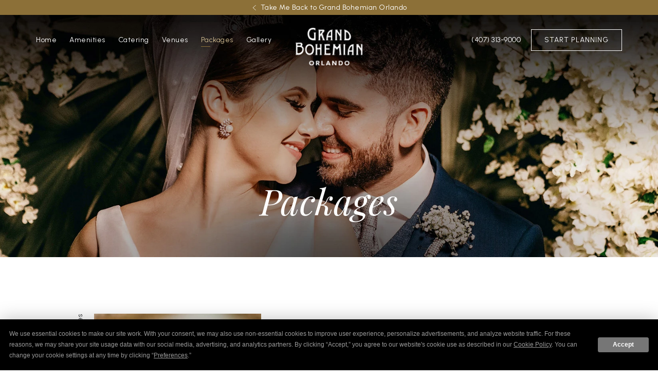

--- FILE ---
content_type: text/html; charset=UTF-8
request_url: https://www.orlandoflweddingvenue.com/orlando-wedding-packages
body_size: 15425
content:
<!DOCTYPE html PUBLIC "-//W3C//DTD XHTML 1.0 Strict//EN" "http://www.w3.org/TR/xhtml1/DTD/xhtml1-strict.dtd">
<html xmlns="http://www.w3.org/1999/xhtml" xml:lang="en" lang="en">
	<script>var responsive = true;</script>
    <head>
			    <title>Orlando Wedding Packages | Grand Bohemian Orlando Hotel</title>
                <script type="text/javascript" src="https://app.termly.io/resource-blocker/5e37a8ef-b832-48d5-a290-324f2418c2af?autoBlock=on"></script>
        <meta http-equiv="content-type" content="text/html; charset=utf-8" />
    <meta http-equiv="content-style-type" content="text/css" />
    <meta name="viewport" content="width=device-width, initial-scale=1.0" />
    <meta name="HandheldFriendly" content="true" />
    <meta name="description" content="Experience unforgettable moments with our Orlando wedding packages. Tailor your significant day to be uniquely yours." />
                <link rel="canonical" href="https://www.orlandoflweddingvenue.com/orlando-wedding-packages">
       
    
<!-- Google Fonts -->
<link rel="preconnect" href="https://fonts.googleapis.com" crossorigin>
<link rel="preconnect" href="https://fonts.gstatic.com" crossorigin>
<link rel="preload" as="style" href="https://fonts.googleapis.com/css?family=Playfair+Display:regular,700,italic,700italic,500,500italic,600,600italic|Urbanist:100,regular,700,100italic,italic,700italic,200,500,200italic,500italic,300,600,300italic,600italic">
<link rel="stylesheet" media="print" onload="this.onload=null;this.removeAttribute('media');" href="https://fonts.googleapis.com/css?family=Playfair+Display:regular,700,italic,700italic,500,500italic,600,600italic|Urbanist:100,regular,700,100italic,italic,700italic,200,500,200italic,500italic,300,600,300italic,600italic&display=swap">    
    
<!-- Schema Information https://schema.org -->
<script type="application/ld+json">
{
    "@context": "https:\/\/schema.org",
    "@id": "https:\/\/www.orlandoflweddingvenue.com\/orlando-wedding-packages",
    "@type": "EventVenue",
    "name": "Grand Bohemian Orlando",
    "telephone": "(407) 313-9000",
    "url": "https:\/\/www.orlandoflweddingvenue.com\/",
    "image": "https:\/\/symphony.cdn.tambourine.com\/_kessler-weddings\/media\/grandbohemianorlando-amp-weddings-gallery-01-63ed05c6479e1.jpg",
    "address": {
        "@type": "PostalAddress",
        "streetAddress": "325 S Orange Avenue ",
        "addressLocality": "Orlando",
        "addressRegion": "FL",
        "addressCountry": "USA",
        "postalCode": "32801"
    },
    "sameAs": [
        "https:\/\/www.facebook.com\/GrandBohemianHotelOrlando\/",
        "https:\/\/www.instagram.com\/grandbohemianorlando\/",
        "https:\/\/www.facebook.com\/GrandBohemianHotelOrlando\/"
    ]
}
</script>
<!-- End Schema Information -->

<meta property="og:title" content="Orlando Wedding Packages | Grand Bohemian Orlando Hotel"/>
<meta property="og:image" content="https://symphony.cdn.tambourine.com/_kessler-weddings/media/grandbohemianorlando-amp-weddings-gallery-01-63ed05c6479e1.jpg"/>
<meta property="og:url" content="https://www.orlandoflweddingvenue.com/orlando-wedding-packages"/>
<meta property="og:site_name" content="Grand Bohemian Orlando"/>
<meta property="og:description" content="Experience unforgettable moments with our Orlando wedding packages. Tailor your significant day to be uniquely yours."/>
<meta name="twitter:card" content="summary_large_image">


<meta property="og:type" content="website" />
<meta name="twitter:title" content="Orlando Wedding Packages | Grand Bohemian Orlando Hotel">
<meta name="twitter:description" content="Experience unforgettable moments with our Orlando wedding packages. Tailor your significant day to be uniquely yours.">
<meta name="twitter:image" content="https://symphony.cdn.tambourine.com/_kessler-weddings/media/grandbohemianorlando-amp-weddings-gallery-01-63ed05c6479e1.jpg">
        <link rel="shortcut icon" href="https://symphony.cdn.tambourine.com/_kessler-weddings/files/gvl-favicon-2044-1994-68d6ab3fd0ab3.ico" type="image/x-icon">
	                    <link rel="stylesheet" media="screen" type="text/css" href="https://frontend.cdn.tambourine.com/assets/symphony.css?2EnTvq" />
        		<link rel="stylesheet" media="screen" type="text/css" href="https://www.orlandoflweddingvenue.com/assets/style.css?2EnTvq" />
	            <script src="https://frontend.cdn.tambourine.com/assets/js/jquery-3.7.0.min.js"></script>
    
    
        
    <!-- TODO -->
     <script src="https://www.orlandoflweddingvenue.com/js-variables?page_id=76498"></script>
     
    
                        <!-- Google Tag Manager -->
                    <script>(function(w,d,s,l,i){w[l]=w[l]||[];w[l].push({'gtm.start':
                    new Date().getTime(),event:'gtm.js'});var f=d.getElementsByTagName(s)[0],
                    j=d.createElement(s),dl=l!='dataLayer'?'&l='+l:'';j.async=true;j.src=
                    'https://www.googletagmanager.com/gtm.js?id='+i+dl;f.parentNode.insertBefore(j,f);
                    })(window,document,'script','dataLayer','GTM-PH68RT7');</script>
                    <!-- End Google Tag Manager -->
            
    
    <script class="optanon-category-C0003">
 async function supportsWebp(){if(!self.createImageBitmap)return!1;const e=await fetch("[data-uri]").then((e=>e.blob()));return createImageBitmap(e).then((()=>!0),(()=>!1))}function setCookie(e,t,a){let A=new Date;A.setDate(A.getDate()+a);let n=escape(t)+(null==a?"":"; expires="+A.toUTCString());document.cookie=e+"="+n}(async()=>{null===new URLSearchParams(document.cookie.replaceAll("&","%26").replaceAll("; ","&")).get("ACCEPT_WEBP")&&setCookie("ACCEPT_WEBP",await supportsWebp(),30)})();
</script>						<style type="text/css">
    :root {
        --primary_color: #8C7038;
        --secondary_color: #262729;
        --txt_color: #262729;

        --primary_font: 'Urbanist', sans-serif;;
        --secondary_font: 'Playfair Display', serif;;
    }
    .pattern{
        position: relative;
    }
    .pattern:before{
        content: '';
        position: absolute;
        left: 0;
        width:100%;
        background-image: url(https://symphony.cdn.tambourine.com/_kessler-weddings/media/grandbohemianorlando-amp-weddings-07-reviews-01-bg-texture-63d92e5dd241b.png);
        background-position: bottom;
        height: 450px;
        background-size: cover;
        background-repeat: no-repeat;
        z-index: 1;
        pointer-events: none;
    }
    .texture{
        background-image: url(https://symphony.cdn.tambourine.com/_kessler-weddings/media/granbohemianhotel-homepage-weddings-map-bg-63d983fd6da29.jpg) !important;
        background-position: top !important;
        background-size: cover !important;
        background-repeat: no-repeat !important;
    }
</style>						    </head>
    <body id="default" class="orlando-wedding-packages  grand-bohemian-orlando-site site-id-1994 ">
		<div id="start-content">
		<a href="#content" class="skip-to-content btn" tabindex="0" aria-label="skip to main content">Skip to main Content</a>
		<header id="header" class="header">
			<div class="take-me-back">
				<a href="https://www.kesslercollection.com/bohemian-orlando/" aria-label="Take Me Back to Grand Bohemian Orlando" target="_blank">Take Me Back to Grand Bohemian Orlando</a>
			</div>
			<div class="container flex-layout">
									    <nav id="primary-nav" class="privary-navigation" role="navigation" aria-label="Primary Menu"><ul id="privary-navigation" class="privary-navigation__list"><li class='privary-navigation__item primary-nav-1'> <a aria-haspopup='false' aria-label='' href='https://www.orlandoflweddingvenue.com' class=' '>Home</a> </li><li class='privary-navigation__item primary-nav-2'> <a aria-haspopup='false' aria-label='' href='https://www.orlandoflweddingvenue.com/wedding-services-orlando' class=' '>Amenities</a> </li><li class='privary-navigation__item primary-nav-3'> <a aria-haspopup='false' aria-label='' href='https://www.orlandoflweddingvenue.com/wedding-services-orlando/wedding-catering-orlando' class=' '>Catering</a> </li><li class='privary-navigation__item primary-nav-4'> <a aria-haspopup='false' aria-label='' href='https://www.orlandoflweddingvenue.com/wedding-venues-orlando' class=' '>Venues</a> </li><li class='privary-navigation__item primary-nav-5'> <a aria-haspopup='false' aria-label='' href='https://www.orlandoflweddingvenue.com/orlando-wedding-packages' class=' active'>Packages</a> </li><li class='privary-navigation__item primary-nav-6'> <a aria-haspopup='false' aria-label='' href='https://www.orlandoflweddingvenue.com/gallery' class=' '>Gallery</a> </li></ul></nav>
													<div class="header__logo--container">
    <a href="https://www.orlandoflweddingvenue.com" class="logo header__logo js-scroll-logo">
                                    <img src="https://symphony.cdn.tambourine.com/_kessler-weddings/media/grandbohemianhotelorlando-orlando-fl-wedding-venue-header-663508887c2b7.png" alt="Grand Bohemian Orlando" data-scroll="https://symphony.cdn.tambourine.com/_kessler-weddings/media/grandbohemianorlando-meeting-header-navegation-663515bc0020e.png">
                        </a>
</div>													<div class="header__right">
						<a href="tel:4073139000" class="phone">(407) 313-9000</a>
													<div class="start-planning js-form-footer default" id="start-planning"><span>start planning</span></div>
											</div>
							</div>
		</header>

		<main id="content" role="main">
            <section class="top-content">
                                        <figure class="slide">
                <img src="https://symphony.cdn.tambourine.com/_kessler-weddings/media/gborlando-weddings-packages-header-63da90f50a1d4.webp" alt="Close up of bride and groom leaning in to kiss" class="img-fit">
            </figure>
                                                            <div class="top-content__uvp">
                    <div class="container">
                        <span class="uvp animate-fade">Packages</span>
                    </div>
                </div>
                    </section>
    	            <section class="intro-content">
                            <div class="container flex-layout justify-center align-items-center">
                                            <figure class="intro-content__image animate-fade top">
                            <img src="https://symphony.cdn.tambourine.com/_kessler-weddings/media/gborlando-weddings-packages-intro-63da9111d40e3.webp" alt="Wedding rings and band " class="img-fit">
                                                            <h1 class="caption animate-fade top">Orlando Wedding Packages</h1>
                                                    </figure>
                                        <div class="intro-content__text">
                                                    <h2 class="animate-fade top">Plan To <br/><em>Perfection</em></h2>
                                                <div class="animate-fade top">
                            <p>The most alluring thing about weddings is how they come together to create a moment that is uniquely yours. Begin envisioning how this most significant day will unfold for you with our Orlando wedding packages.</p>                        </div>
                    </div>
                </div>
                    </section>
    	

<section class="slider texture">
    <div class="container">
        <div class="slider__slider sym-slides left" data-slick='{"arrows": true, "dots": false, "speed": 700, "fade": true, "prevArrow": ".slider-prev-16275", "nextArrow": ".slider-next-16275"}'>
                            <div>
                    <div class="slider__item flex-layout justify-start justify-center ">
                        <figure class="slider__image">
                            <img src="https://symphony.cdn.tambourine.com/_kessler-weddings/media/gbo-weddings-rehearsalpackage-68a7643589835.webp" alt="a table set for a party" class="img-fit" load="lazy">
                        </figure>
                        <div class="slider__content ml">
                                                            <span class="small-text animate-fade top">Our Packages</span>
                                                        <div class="text">
                                <h2 class="animate-fade top">Rehearsal Dinner Package</h2>
                                <div class="animate-fade top">
                                    <p>Embark on your wedding weekend with a memorable rehearsal dinner that sets the tone for your joyous journey. Our private spaces, pre-fixe menu, and open bar are designed to create an extraordinary experience that reflects your love story.</p>                                </div>
                                                                    <div class="slider__buttons animate-fade top">
                                                                                                                            <a href="#lightbox-549716" class="btn-white " data-fancybox data-touch="false" aria-label="View more information about Rehearsal Dinner Package">view more</a>
                                            <div id="lightbox-549716" class="slider__modal" style="display:none;">
                                                <div class="slider__modal--content">
                                                    <h2>Rehearsal Dinner Package</h2>
                                                    <ul class="sym-inline-list">
<li>Dedicated private dinner space for you and your guests</li>
<li>Curated pre-fixed menu including food stations/displays with your choice of appetizers, salad, entrée, and dessert options</li>
<li>Plated or buffet serving options available based on number of guests</li>
<li>Two hour open beer and wine bar</li>
</ul>                                                </div>
                                            </div>
                                                                            </div>
                                                                                            </div>
                                                    </div>
                    </div>
                </div>
                    </div>
    </div>
</section>
</main>	<aside class="form-footer pattern animate-fade top" id="form-footer">
		
    <style>select:invalid { color: gray; }</style><section id="gboweddingrfpfrommicrosite-form" class="form-module-wrapper null"><p id='errMsg-2258' class='form-module__confirmation' style='display:none'>Thank you for your interest! A member of our team will be in touch shortly.</p><form id="form_id-2258" action="" method="POST" class="form-module" ><input type='hidden' name='form_name' id='form_name_2258' value='Wedding RFP - Footer Form' /><input type='hidden' name='form_id' value='2258' id='form_id_2258' /><input type="hidden" value="custom_form_process" name="operation" /><input type="hidden" value="GBO Wedding RFP from Microsite" name="subject" id="subject_2258" /><input type="hidden" value="weddings@grandbohemianhotel.com" name="sendto" id="sendto_2258" /><input type="hidden" value="null" name="format_date" id="format_date_2258" /><input type='hidden' name='tr4p' /><input type="hidden" name="_token" value=""><h2 id='id_0_2258' class=' ' >Plan to <em>Perfection</em></h2><div class='form-module__field input col-6 field_2258_1 '><label for='id_1_2258' class='hidden'>First Name *</label><input id='id_1_2258' name='first_name' type='text' value='' class='required' placeholder='First Name *' ></div><div class='form-module__field input col-6 field_2258_2 '><label for='id_2_2258' class='hidden'>Last Name *</label><input id='id_2_2258' name='last_name' type='text' value='' class='required' placeholder='Last Name *' ></div><div class='form-module__field number col-6 field_2258_3 '><label for='id_3_2258' class='hidden'>Phone Number </label><input min='0' id='id_3_2258' name='phone_number' type='number' value='' class='' placeholder='Phone Number ' oninput='this.value = !!this.value && Math.abs(this.value) >= 0 ? Math.abs(this.value) : null'></div><div class='form-module__field email col-6 field_2258_4 '><label for='id_4_2258' class='hidden'>Email Address *</label><input id='id_4_2258' name='email_address' type='email' value='' class='required' placeholder='Email Address *' ></div><div class='form-module__field input col-6 field_2258_5 '><label for='id_5_2258' class='hidden'>Zip Code *</label><input id='id_5_2258' name='zip_code' type='text' value='' class='required' placeholder='Zip Code *' ></div><div class='form-module__field dropdown col-6 field_2258_6 '><label for='id_6_2258' class='hidden'>Number of Guests </label><select id='id_6_2258' name='number_of_guests' class=''><option value='' hidden>Number of Guests</option><option value=''></option><option value='less_than_50' >Less than 50</option><option value='50-100' >50-100</option><option value='100-150' >100-150</option><option value='150-200' >150-200</option><option value='more_than_200' >More than 200</option></select></div><div class='form-module__field date col-6 field_2258_7 '><label for='id_7_2258' class='hidden'>Preferred Date *</label><input id='id_7_2258' name='preferred_date' type='text' value='' class='flatpickr required' placeholder='Preferred Date *' autocomplete='off' aria-label='You are on a date picker:'></div><div role="group" aria-labelledby="form_id-2258" class='form-module__field radio col-6 field_2258_8 '><div class='form-module__field--label' id='form_id-2258'>Is Your Date Flexible ? </div><div class='form-module__field--unit'><input class='' type='radio' id='id_8_0_2258' name='is_your_date_flexible__[]' value='yes' data-key='0' /><label for='id_8_0_2258'>Yes</label></div><div class='form-module__field--unit'><input class='' type='radio' id='id_8_1_2258' name='is_your_date_flexible__[]' value='no' data-key='1' /><label for='id_8_1_2258'>No</label></div></div><div class='form-module__field col-12 field_2258_9 '><label for='id_9_2258' class='hidden'>Message </label><textarea id='id_9_2258' name='message' class='' placeholder='Message ' aria-labelledby='id_9_2258' ></textarea></div><div class='form-module__field input col-12 field_2258_10 '><label for='id_10_2258' class='hidden'>How did you hear about us? </label><input id='id_10_2258' name='how_did_you_hear_about_us_' type='text' value='' class='' placeholder='How did you hear about us? ' ></div><div role="region" aria-label="GDPR Policy" class="gdpr-wrap " aria-labelledby="form_id-2258-gdpr-checkboxes-signupemail-signup"> <span id="form_id-2258-gdpr-checkboxes-signupemail-signup" style="display:none;">Privacy Policy agreement</span> <div class="field gdpr clearfix"> <input class="required" type="checkbox" id="form_id-2258-privacy_termsemail-signup" name="i_agree" value="y" aria-required="true"> <label for="form_id-2258-privacy_termsemail-signup">I have read and agree to the <a target='_blank' href='/privacy-policy'>Privacy Policy</a>.</label> </div> <div class="field gdpr clearfix"> <input type="checkbox" name="subscribe" id="form_id-2258-yes-signup-formemail-signup" value="y" aria-required="true"> <label for="form_id-2258-yes-signup-formemail-signup">Yes. I wish to receive timeless wedding inspiration.</label> </div> </div><div class='form-module__submit'><button class='btn custom_click_track null' type='submit'><span>Submit</span></button></div></form></section><style>
    .btn-file {
        position: relative;
        overflow: hidden;
    }

    .btn-file input[type=file] {
        position: absolute;
        top: 0;
        right: 0;
        min-width: 100%;
        min-height: 100%;
        font-size: 100px;
        text-align: right;
        filter: alpha(opacity=0);
        opacity: 0;
        outline: none;
        background: white;
        cursor: inherit;
        display: block;
    }
</style>
<script>
    var isIE = !!window.MSInputMethodContext && !!document.documentMode;

    if (isIE) {
        var promiseScript = document.createElement("script");
        promiseScript.type = "text/javascript";
        promiseScript.src ="https://cdn.jsdelivr.net/npm/promise-polyfill@8.1.3/dist/polyfill.min.js";

        var fetchScript = document.createElement("script");
        fetchScript.type = "text/javascript";
        fetchScript.src ="https://cdn.jsdelivr.net/npm/whatwg-fetch@3.4.0/dist/fetch.umd.min.js";

        document.head.appendChild(promiseScript);
        document.head.appendChild(fetchScript);
        
    }
    
            var buttonSubmit = document.querySelector('#form_id-2258 [type=submit]');
        if(buttonSubmit){
            var textButtonSubmit = buttonSubmit.innerHTML;
        }else{
            var textButtonSubmit = 'Submit';
        }
        var inputTextform_id_2258 = textButtonSubmit;
        document.addEventListener("DOMContentLoaded", function() {


        /* Add Trap validation */
        /* if ( document.getElementById('form_id-2258').querySelector("#tr4p") != null ) { */
            var newElement = document.createElement('input');
            newElement.setAttribute('type', 'hidden');
            newElement.setAttribute('name', 'tr4pValidation');
            newElement.setAttribute('value', 1);
            document.getElementById('form_id-2258').appendChild(newElement);
        /* } */

        var filesToUpload = [];
        let nameForm ="form_id_2258";

        var fileInputs = document.querySelectorAll('input[type="file"]');
        var hasMultipleAttribute = false;

        fileInputs.forEach(function(input) {
            if (input.hasAttribute('multiple')) {
                hasMultipleAttribute = true;
                return;
            }
        });


        let thankyouMsgContainer = document.querySelector( "#errMsg-2258" );
        let thankyouMsg = "";
        if( thankyouMsgContainer )
            thankyouMsg = thankyouMsgContainer.innerHTML;

        if(hasMultipleAttribute){
            if (!Math.trunc) {
                Math.trunc = function (v) {
                    return v < 0 ? Math.ceil(v) : Math.floor(v);
                };
            }

            function fileUploader(element ,  fileData, fileIdPrefix) {
                var t = 0;

                if(element !== undefined && element !== null && !element.dataset.listenedAdded){

                    element.dataset.listenedAdded = "added";

                    element.addEventListener("change", function (event) {

                        var l = [];
                        for (var r = 0; r < event.target.files.length; r++) {
                            t++;
                            var a = event.target.files[r];
                            var s = fileIdPrefix + t;
                            fileData.push({ id: s, file: a });
                            var f = '<a class="removeFile" href="#" data-fileid="' + s + '">Remove</a>';
                            l.push("<li><strong>", escape(a.name), "</strong> - ", Math.trunc(a.size / 1024), " KB. &nbsp; &nbsp; ", f, "</li> ");
                        }
                        this.parentElement.querySelector('.fileList').innerHTML += l.join("");
                        this.parentElement.querySelectorAll('.fileList .removeFile').forEach((removeFileBtn) => {
                            removeFileBtn.addEventListener('click' , function(event){
                                if (event.target.classList.contains("removeFile")) {
                                    event.preventDefault();
                                    var fileId = event.target.getAttribute("data-fileid");
                                    for (var n = 0; n < fileData.length; ++n) {
                                        if (fileData[n].id === fileId) {
                                            fileData.splice(n, 1);
                                            break;
                                        }
                                    }
                                    event.target.parentElement.remove();
                                }
                            })
                        })
                    });
                }  
              
                this.clear = function () {
                    for (var t = fileData.length - 1; t >= 0; --t) {
                        if (fileData[t].id.indexOf(fileIdPrefix) >= 0) {
                            fileData.splice(t, 1);
                        }
                    }
                    element.parentElement.querySelector('.fileList').innerHTML = "";
                };
            }

            let inputs = document.querySelectorAll('input[type="file"]');
            let count = inputs.length;
            for (let e = 0; e < count; e++) {
                let input = inputs[e];
                let t = input.getAttribute("name");
                let l = t.replace("[]", "");
                if (input.hasAttribute("multiple")) {
                    fileUploader(document.querySelector(`[name="${l}"]`) , filesToUpload,  t);
                }
            }
           

        }
        var isProcessingValidationForm = false;  
        setTimeout( function(){
            window.callbackFormValidate({

                formElement: document.getElementById("form_id-2258"),

                rules: [],

                messages: [],

                submitHandler: function (form) {
                    const buttonSubmit = document.querySelector('#form_id-2258 [type=submit]');
                    if(buttonSubmit){
                        buttonSubmit.innerHTML = typeof getTextTranslate === 'function' ? getTextTranslate('Processing') : 'Processing';
                        buttonSubmit.classList.add('processing');
                        buttonSubmit.setAttribute("disabled", true);
                    }
                    if (isProcessingValidationForm) return false;
                    isProcessingValidationForm = true;
                    
                    var dataForm = serializeDataToArray('form_id-2258');

                    var nameFormValue = undefined;

                    if(document.getElementById(nameForm)){
                        nameFormValue = document.getElementById(nameForm).value;
                    }

                    if(document.querySelectorAll(`#form_id-2258 input[type="file"]`).length>0 && nameFormValue !== undefined){
                        let file  = [],type  = [],nFile = null,count = 0,customFileValidation = false,format = null,countFiles =0,totalFiles =0;

                        if(document.querySelector(`#form_id-2258 input[type="file"]`).value.length>0){
                            countFiles = document.querySelectorAll(`#form_id-2258 input[type="file"]`).length;
                            for (let index = 0; index < countFiles; index++) {
                                count = document.querySelectorAll('#form_id-2258 input[type="file"]')[index].files.length;
                                nFile =  document.querySelector(`#form_id-2258 input[type="file"]`).getAttribute('name').replace('[]','');
                                for(let i=0;i<count;i++){
                                    file.push(document.querySelectorAll('#form_id-2258 input[type="file"]')[index].files[i]);
                                    type.push(document.querySelectorAll('#form_id-2258 input[type="file"]')[index].files[i].type.split('/')[0]);
                                    totalFiles++;
                                }  
                            }
                            
                            customFileValidation = ( document.getElementById('customFileValidation') )? document.getElementById('customFileValidation').value.split('||')[0]:false;
                            format = (document.getElementById('customFileValidation') )? document.getElementById('customFileValidation').value.split('||')[1]:null;
                        }else if(document.querySelectorAll('#form_id-2258 input[type="file"]').length>1){
                            nFile = [];
                            document.querySelectorAll('#form_id-2258 input[type="file"]').forEach((input)=>{
                                countFiles = fileInputs.files ? fileInputs.files.length : 0;
                                for (let index = 0; index < countFiles; index++) {
                                    file.push(fileInputs.files[index]);
                                    type.push(fileInputs.files[index].type.split('/')[0]);
                                    nFile.push(fileInputs.name.replace('[]','')+'_'+index);
                                    totalFiles++;
                                }
                            })
                        }

                        var length = totalFiles;

                        var formData = new FormData();
                        for(let i=0;i<length;i++){
                            formData.append('customFile[]',  file[i]);
                            formData.append('type[]',  type[i]);
                        }

                        formData.append('length',length);
                        formData.append('operation', 'uploadCustomFile');
                        if(customFileValidation==='true'){
                            formData.append('format', format);
                            formData.append('customFileValidation', customFileValidation);
                        }

                        fetch(site_url + '/ajax/functions.php',
                            {
                                method: 'post',
                                body: formData
                            })
                            .then( function( response ){
                                return response.json();
                            })
                            .then( function( response ) {
                                if(response.error != false){
                                    var format = (document.getElementById('customFileValidation'))? document.getElementById('customFileValidation').value.split('||')[1]:null;
                                    var validationText = "Invalid file";
                                    switch(format){
                                        case "1":
                                            validationText = "Please upload a PDF file";
                                        break;
                                    }
                                    if( response.msg[0] == '' ){
                                        validationText = "The file could not be uploaded. Please try again.";
                                    }
                                    processErrorUploadingFile( validationText );
                                    return false;
                                }else{
                                    document.querySelectorAll('#form_id-2258 input[type="file"]').forEach((file) => {
                                        file.parentElement.querySelector('input[type="text"]').classList.remove('error');
                                        if(file.parentElement.querySelector('label.error')){
                                            file.parentElement.querySelector('label.error').remove();
                                        }
                                    });
                                    if(Array.isArray(nFile)){
                                        for(let i=0;i<nFile.length;i++){
                                            dataForm.push({name:nFile[i]+"_Url",value:response.msg[i]});
                                        }
                                    }else{
                                        for(let i=0;i<length;i++){
                                            nameFile = document.querySelectorAll('#form_id-2258 input[type="file"]')[0].name;
                                            dataForm.push({name: nameFile+"_Url_"+i, value: response.msg[i]});
                                        }
                                    }
                                    isProcessingValidationForm = sendMessageAjaxElse(dataForm)
                                }

                            }).catch((error) =>{
                                let message = 'The file could not be uploaded. Please try again.';
                                processErrorUploadingFile( message );
                            });
                    }else{
                        isProcessingValidationForm = sendMessageAjaxElse(dataForm);
                    }
                    return false;
                },
                errorPlacement: function(error, element) {
                  
                }
            })

        }, 1200 );

        function processErrorUploadingFile( validationText ){
            document.querySelectorAll('#form_id-2258 input[type="file"]').forEach((file) => {
                file.parentElement.querySelector('input[type="text"]').classList.add('error');
            });

            document.querySelectorAll('#form_id-2258 input[type="file"]').forEach((file) => {
                if( file.parentElement.querySelector(`label.error`) ){
                    file.parentElement.querySelector(`label.error`).textContent = validationText;
                }else{
                    file.parentElement.insertAdjacentHTML('afterbegin' , "<label class='error'>"+validationText+"</label>");
                }
            });
            if(document.querySelector('#form_id-2258 [type=submit]')){
                document.querySelector('#form_id-2258 [type=submit]').innerHTML = inputTextform_id_2258;
                document.querySelector('#form_id-2258 [type=submit]').classList.remove('processing');
                document.querySelector('#form_id-2258 [type=submit]').removeAttribute('disabled');
            }
            isProcessingValidationForm = false;
        }

        function sendMessageAjaxElse(dataForm){
            const formData = new FormData();
            dataForm.forEach((input) => {
                formData.append(input.name , input.value);
            });

            fetch(site_url  + '/ajax/functions.php', {
                method: 'POST',
                body: formData
            })
            .then(response => response.json())
            .then(data => {
                let formId = document.getElementById('form_id_2258').value; 
                let errMsgVar = '#errMsg-2258';
                                   document.querySelector(errMsgVar).innerHTML = "Thank you for your interest! A member of our team will be in touch shortly.";
                                if (data.error) {
                    if(formId==undefined) {
                        errMsgVar = '.errorMsg';
                    }
                    document.querySelector(errMsgVar).innerHTML = data.msg;
                    fadeIn(document.querySelector(errMsgVar));
                    if(data.data){
                        const formError = document.querySelector('#form_id-2258');
                        const fields = formError.querySelectorAll('input, select, textarea');
                        errorFields = data.data;
                        errorFields.forEach(errorField => {
                            
                            const filteredFields = Array.from(fields).filter(field => field.name.includes(errorField.field));
                            filteredFields.forEach(field => {
                                const parentElement = field.parentElement;
    
                                /** Remove existing error */
                                const errorElement = parentElement.querySelector('.error');
                                if (errorElement) {
                                    errorElement.remove();
                                }
    
                                /** Add new error */
                                const errorLabel = document.createElement('label');
                                errorLabel.textContent = errorField.error; 
                                errorLabel.className = 'error';
                                errorLabel.id = '_' + field.name + '-error';
                                errorLabel.setAttribute('for', field.name);
                                parentElement.appendChild(errorLabel);
                            });
                        })
                    }

                                    window.scrollTo({
                        top:  document.querySelector(errMsgVar).getBoundingClientRect().top + window.scrollY  - 20 ,
                        behavior: "smooth"
                    });
                
                } else {
                                    window.scrollTo({
                        top:  document.getElementById("form_id-2258").getBoundingClientRect().top + window.scrollY - 300,
                        behavior: "smooth"
                    });
                                    if(thankyouMsg)
                        thankyouMsgContainer.innerHTML = thankyouMsg;
                    slideUp(document.getElementById("form_id-2258") , 800 , function (element) {
                        if( findClosest(element) ){
                            if(findClosest(element).querySelector('.thankyouMsg')){
                                fadeIn(findClosest(element).querySelector('.thankyouMsg'));
                            }
                        }

                        if (IS_LIVE) {
                            if(typeof (ga) == "function") {
                                ga('send', 'event', 'form', 'form submission', 'weddings_rfp');
                            }
                            if( typeof dataLayer != 'undefined' && typeof dataLayer.push != 'undefined') {
                                dataLayer.push({ 'event': 'forms', 'form_name': 'weddings_rfp', 'form_id': 'form_id-2258', 'form_title': 'GBO Wedding RFP from Microsite' });
                            }

                                                    }
                            
                                success_form_id_2258(data);
                                                                    });

                }
            })
            .finally(() => {
                isProcessingValidationForm = false;
                if(document.querySelector('#form_id-2258 [type=submit]')){
                    document.querySelector('#form_id-2258 [type=submit]').innerHTML = inputTextform_id_2258;
                    document.querySelector('#form_id-2258 [type=submit]').classList.remove('processing');
                    document.querySelector('#form_id-2258 [type=submit]').removeAttribute('disabled');
                }
            });
          
            return isProcessingValidationForm;
        }

        function serializeDataToArray(idForm){
            const serializeDataArray = [];
            const formData = new FormData(document.getElementById(idForm));
            formData.forEach(function(value, key) {
                serializeDataArray.push({ name: key, value: value });
            });
            return serializeDataArray
        }

        function findClosest(element) {
            return element.parentElement;
        }

        function fadeIn(element) {
            element.style.opacity = 0;
            element.style.display = 'block';
            let opacity = 0;
            const interval = setInterval(function () {
                if (opacity < 1) {
                    opacity += 0.05; 
                    element.style.opacity = opacity;
                } else {
                    clearInterval(interval);
                }
            }, 50); 
        }

        function slideUp(element, duration , callback) {
            element.style.transitionProperty = 'height, margin, padding';
            element.style.transitionDuration = duration + 'ms';
            element.style.boxSizing = 'border-box';
            element.style.height = element.offsetHeight + 'px';
            
            element.offsetHeight;
            
            element.style.overflow = 'hidden';
            element.style.height = 0;
            element.style.paddingTop = 0;
            element.style.paddingBottom = 0;
            element.style.marginTop = 0;
            element.style.marginBottom = 0;
            
            setTimeout(function() {
                element.style.display = 'none';
                element.style.removeProperty('height');
                element.style.removeProperty('padding-top');
                element.style.removeProperty('padding-bottom');
                element.style.removeProperty('margin-top');
                element.style.removeProperty('margin-bottom');
                element.style.removeProperty('overflow');
                element.style.removeProperty('transition-duration');
                element.style.removeProperty('transition-property');
                
                if(typeof callback === 'function'){
                    callback(element);
                }

            }, duration);
        }

        document.querySelectorAll('.datePicker').forEach(function(input) {
            input.addEventListener('blur', function(event) {
                setTimeout(function() {
                    if (input.value.trim() !== '' && input.classList.contains('error')) {
                        input.classList.remove('error');

                        const errorMessageId = input.getAttribute('aria-errormessage');
                        
                        if (errorMessageId) {
                            const errorMessageElement = document.getElementById(errorMessageId);
                            if (errorMessageElement) {
                                errorMessageElement.remove();
                            }
                        }
                    }
                }, 100);
            });
        });

     

    });

</script>    <script>
        let defaultSentTo2258 = document.getElementById("sendto_2258").value;
        function success_form_id_2258( data ){
            document.getElementById("errMsg-2258").style.display = 'none';
            /*Call Dinamyc  function */
                                    
                        slideUp(document.getElementById( "form_id-2258" ) , 800);
            document.getElementById("errMsg-2258").style.display = 'block';
            if(document.querySelector("#errMsg-2258.form-module__confirmation").style.display!='none')
                document.querySelector("#errMsg-2258.form-module__confirmation").style.display = 'block'
                    }

        function slideUp(element, duration , callback) {
            element.style.transitionProperty = 'height, margin, padding';
            element.style.transitionDuration = duration + 'ms';
            element.style.boxSizing = 'border-box';
            element.style.height = element.offsetHeight + 'px';
            
            element.offsetHeight;
            
            element.style.overflow = 'hidden';
            element.style.height = 0;
            element.style.paddingTop = 0;
            element.style.paddingBottom = 0;
            element.style.marginTop = 0;
            element.style.marginBottom = 0;
            
            setTimeout(function() {
                element.style.display = 'none';
                element.style.removeProperty('height');
                element.style.removeProperty('padding-top');
                element.style.removeProperty('padding-bottom');
                element.style.removeProperty('margin-top');
                element.style.removeProperty('margin-bottom');
                element.style.removeProperty('overflow');
                element.style.removeProperty('transition-duration');
                element.style.removeProperty('transition-property');
                
                if(typeof callback === 'function'){
                    callback(element)
                }

            }, duration);
        }

        var rmFileButtons = document.querySelectorAll("#form_id-2258 .rmFile");
        
        rmFileButtons.forEach(function(button) {
            button.addEventListener('click', function() {
                /* Function to Remove Uploaded Files */
                var inputId = button.getAttribute('data-field');
                document.getElementById(inputId).value = '';
                document.getElementById(inputId + '_txt').value = '';
            });
        });

        
        /*Serialize*/

        function serializeDataToArray(idForm){
            const serializeDataArray = [];
            const formData = new FormData(document.getElementById(idForm));
            const params = new URLSearchParams(formData);
            for (const key of params.keys()) {
                serializeDataArray.push({ name: key , value : params.get(key) })
            }
            return serializeDataArray
        }



        /*Validate class hasDatepicker*/
        setTimeout(function(){
            var datepickers = document.querySelectorAll('#form_id-2258 .datepicker , #form_id-2258 .flatpickr');
            var hasClass = true;
            datepickers.forEach(function(datepicker) {
                if (datepicker.classList.contains('flatpickr-input')) {
                    hasClass = false;
                }
            });
            if(hasClass){
                document.querySelectorAll('#form_id-2258 .flatpickr').forEach(function(datepicker) {
                    if (!datepicker.classList.contains('flatpickr-input')) {
                        let dateFormat = 'm/d/Y';
                        if( document.getElementById('format_date_2258').value !== 'null' ){
                            dateFormat = document.getElementById('format_date_2258').value;
                            if(dateFormat == ''){
                                dateFormat = 'm/d/Y';
                            }
                        }
                        flatpickr(datepicker , {dateFormat: dateFormat});
                    }
                });
            }else{
                const dateFormat = document.getElementById('format_date_2258').value;
                let dateFormatJs = null;
                switch (dateFormat) {
                    case 'd/m/Y':
                        dateFormatJs = 'd/m/Y';
                        break;
                    case 'd-m-Y':
                        dateFormatJs = 'd-m-Y';
                        break;
                    case 'm-d-Y':
                        dateFormatJs = 'm-d-Y';
                        break;
                    case 'M d,Y':
                        dateFormatJs = 'M d,Y';
                        break;
                    case 'L, m.d.y':
                        dateFormatJs = 'D, m.d.Y';
                        break;
                    default:
                        dateFormatJs = 'm/d/Y';
                        break;
                }
                if(document.querySelectorAll(".flatpickr").length>0){
                    document.querySelectorAll('.flatpickr').forEach((flatpickrElement) =>{
                        if(flatpickrElement._flatpickr){
                            flatpickrElement._flatpickr.set('dateFormat' , dateFormatJs);
                        }else{
                            flatpickr(flatpickrElement , {dateFormat: dateFormatJs});
                        }
                    });
                    var datePickerDiv = document.getElementById("ui-datepicker-div");
                    if (datePickerDiv) {
                        datePickerDiv.style.display = "none";
                    }
                }
            }
        },1000);


        document.addEventListener('DOMContentLoaded', function() {
            document.querySelectorAll('.file-remove-btn').forEach(function(btn) {
                btn.addEventListener('click', function() {
                    document.querySelectorAll('input[type="file"]').forEach(function(fileInput) {
                        console.log(fileInput);
                        
                        fileInput.value = '';
                        var txtId = fileInput.id + '_txt';
                        var txtInput = document.getElementById(txtId);
                        if (txtInput) {
                            txtInput.value = '';
                        }

                        document.querySelectorAll('span.file-name').forEach(function(span) {
                            span.textContent = 'No file chosen';
                        });
                    });
                });
            });
        });

    </script>

	</aside>
<footer class="footer lazyload lazyinlinebg" data-srcset='https://symphony.cdn.tambourine.com/_kessler-weddings/media/grandbohemianorlando-amp-weddings-10-footer-01-bg-image-63da8248a8e74.png'>
	<div class="footer__top">
		<div class="container flex-layout justify-center align-items-start">
			<div class="footer__top--logo">
									<a href="https://www.kesslercollection.com/bohemian-orlando/" target="_blank" aria-label="footer link go to homepage">
									<img src="https://symphony.cdn.tambourine.com/_kessler-weddings/media/grandbohemianhotelorlando-orlando-fl-wedding-venue-footer-6638ebfbceedf.svg" alt="logo site footer">
									</a>
							</div>
			<div class="footer__top--midd">
				<div class="address">
											<a href="https://www.google.com/maps/place/Grand+Bohemian+Hotel+Orlando,+Autograph+Collection/@28.5389083,-81.3782669,15z/data=!4m8!3m7!1s0x0:0xca40d5cfca890aa4!5m2!4m1!1i2!8m2!3d28.5389083!4d-81.3782669" target="_blank">325 S Orange Avenue<br/>Orlando, FL 32801</a><br/>
										<a href="tel:4073139000">(407) 313-9000</a><br/>
					<a href="mailto:weddings@grandbohemianhotel.com">weddings@grandbohemianhotel.com</a>
				</div>
				        <ul class="social-media list-inline">
                            <li>
                    <a href="https://www.facebook.com/GrandBohemianHotelOrlando/" target="_blank" rel="noopener" data-title="facebook" data-section="facebook" aria-label="facebook Opens in a new window" class="facebook custom_click_track track-social" custom_click_track_value="Footer: facebook|Social Site Click |external|event465">
                        <img src="https://symphony.cdn.tambourine.com/_kessler-weddings/media/GrandBohemianOrlando-AMP-Weddings-10-Footer-01-Facebook-Icon.svg" alt="facebook Icon" />                        <span class="hidden">facebook</span>
                    </a>
                </li>
                                        <li>
                    <a href="https://www.instagram.com/grandbohemianorlando/" target="_blank" rel="noopener" data-title="instagram" data-section="instagram" aria-label="instagram Opens in a new window" class="instagram custom_click_track track-social" custom_click_track_value="Footer: instagram|Social Site Click |external|event465">
                        <img src="https://symphony.cdn.tambourine.com/_kessler-weddings/media/GrandBohemianOrlando-AMP-Weddings-10-Footer-01-Instagram-Icon.svg" alt="instagram Icon" />                        <span class="hidden">instagram</span>
                    </a>
                </li>
                                </ul>
			</div>
			<div class="footer__top--right">
									<figure>
						<a href="https://www.kesslercollection.com/">
							<img src="https://www.orlandoflweddingvenue.com/assets/svg/kessler-logo-footer.svg" alt="kessler logo">
						</a>
					</figure>
										<figure class="platinum_logo">
						<a href="https://www.weddingstylemagazine.com/" target="_blank" rel="follow">
							<img src="https://www.weddingstylemagazine.com/wp-content/uploads/2023/11/go-platinum-insignia-2024-light.png" alt="platinum insignia 2024">
						</a>
					</figure>
				</div>
		</div>
	</div>
	<div class="footer__bottom">
		<div class="container flex-layout justify-center align-items-center">
			<p class="copy">Grand Bohemian Orlando. 2026. All Rights Reserved</p>
			<nav id="third-nav" class="tertiary-navigation" role="navigation" aria-label="Tertiary Menu"><ul id="tertiary-navigation" class="tertiary-navigation__list"><li class='tertiary-navigation__item third-nav-1'> <a href='https://www.orlandoflweddingvenue.com/privacy-policy' class=' '>Privacy Policy</a> </li><li class='tertiary-navigation__item third-nav-2'> <a href='https://www.orlandoflweddingvenue.com/accessibility' class=' '>Accessibility</a> </li><li class='tertiary-navigation__item third-nav-3'> <a href='/sitemap' class=' '>Sitemap</a> </li><li class="tertiary-navigation__item"><a href="#" onclick="window.displayPreferenceModal();return false;" id="termly-consent-preferences">Consent Preferences</a></li></ul></nav>
			<div class="tambourine-logo">
				<a class="tambourine" aria-label="Website Design by Tambourine Opens in a new window" href="https://www.tambourine.com/?utm_source=clients&utm_term=7015d000001wBTP&utm_medium=referral&utm_campaign=Grand-Bohemian-Orlando" target="_blank">
    <span class="hidden">Website Design by Tambourine</span>
	<?xml version="1.0" encoding="UTF-8"?><svg id="tambourine-logo" xmlns="http://www.w3.org/2000/svg" viewBox="0 0 137.21 15.48"><defs><style>#tambourine-logo {width:180px; min-width:180px; min-height:20px; height:auto;}</style></defs><path d="m131.15,10.58c.87,1.02,2.13,2.58,2.13,2.58.57-.1.98-.17,1.66-.15-.4.36-1.79,1.54-1.79,1.54,0,0-3.38-2.12-3.39-2.1.65-.64,1.28-1.42,1.4-1.87m5.46-7.18c.47.17.71.68.53,1.15-.18.46-.69.73-1.16.6-.11.14-.24.26-.38.38-.03.03-.07.06-.11.09,0,.02,0,.04.01.06.04.24-.01.48-.16.68-.14.2-.36.34-.6.39-.44.09-.88-.14-1.04-.52-.12,0-.25,0-.37-.02l-.2-.03v-.19c0-.37-.12-.73-.31-1.06,0,.02-.01.03-.02.05-.49,1.06-1.51,2.24-3.55,2.43.53.14,1.28.19,1.89.17.06.58-.02,3.48-2.99,5.7-.21.17-1.16.82-1.16.82,0,0,.46.58.81,1.4-.32-.13-3.21-1.28-3.21-1.28.01,0,2.21-1.39,2.84-4.22.36-1.61-.07-3.46-1.23-4.83-.42-.49-.91-.98-1.05-1.64-.23-1.14,1.11-1.9,2.07-2.18.76-.22.77-.63.67-.88,1.08.01.32,1.17.83,1.64.48.45.79.86.88,1.53.05.42-.02.85-.24,1.23-.12.2-.37.45-.66.64,1.21-.04,2.5-.46,3.53-1.21-.31-.23-.68-.37-1.07-.43l-.2-.03v-.2c-.01-.12,0-.24,0-.36-.39-.22-.57-.67-.43-1.11.17-.5.72-.78,1.22-.61.01,0,.03,0,.04.01.04-.03.07-.07.11-.11.14-.12.3-.23.45-.33-.03-.23.02-.47.15-.67.15-.22.37-.37.63-.42.26-.05.52,0,.74.14.21.14.35.34.4.58.33.05.64.15.93.31.19-.16.44-.25.69-.24.26.02.49.13.66.32.16.19.24.43.21.69-.02.24-.14.47-.33.64.11.3.17.61.17.93m-2.91,2.2h.1c.52,0,1.04-.2,1.44-.54.46-.39.73-.92.78-1.51.04-.56-.14-1.11-.51-1.53-.41-.47-1-.73-1.64-.73-.55,0-1.09.2-1.51.57-.4.36-.67.84-.73,1.37v.11s.09.03.09.03c.97.32,1.72,1.14,1.95,2.14l.02.1Z"/><path d="m5.9,10.36h-.69l-1.41-4.51-1.42,4.51h-.68L0,4.81h.68l1.38,4.55,1.42-4.55h.64l1.42,4.55,1.38-4.55h.69l-1.71,5.55Z"/><path d="m11.76,8.45h-3.5c.06.92.75,1.47,1.46,1.47.58,0,1.1-.22,1.39-.88l.56.13c-.32.85-1.04,1.3-1.96,1.3-1.09,0-2.07-.84-2.07-2.14s.99-2.15,2.11-2.15,1.96.82,2,2.04v.23Zm-3.48-.47h2.84c-.12-.8-.69-1.24-1.37-1.24s-1.35.44-1.48,1.24Z"/><path d="m16.97,8.33c0,1.29-.95,2.15-2.04,2.15-.68,0-1.26-.27-1.62-.75v.65h-.63v-5.97h.63v2.54c.36-.48.94-.75,1.62-.75,1.09,0,2.04.85,2.04,2.15Zm-.61,0c0-.98-.68-1.59-1.52-1.59-.77,0-1.52.61-1.52,1.59s.75,1.58,1.52,1.58c.85,0,1.52-.61,1.52-1.58Z"/><path d="m18.17,9.12c.06.54.56.83,1.2.83.59,0,.98-.27.98-.7,0-.34-.26-.5-.67-.59l-.94-.21c-.68-.14-1.06-.48-1.06-1.04,0-.74.61-1.23,1.55-1.23s1.52.47,1.67,1.13l-.6.13c-.08-.45-.47-.75-1.08-.75s-.9.28-.9.67c0,.32.22.47.62.56l.99.22c.6.13,1.05.45,1.05,1.07,0,.8-.67,1.26-1.65,1.26s-1.68-.41-1.78-1.21l.63-.14Z"/><path d="m22.73,5.04c0,.24-.19.42-.44.42s-.43-.18-.43-.42c0-.22.18-.42.43-.42s.44.2.44.42Zm-.75,5.32v-4.08h.64v4.08h-.64Z"/><path d="m26.42,10.15c-.33.23-.61.32-.94.32-.81,0-1.35-.48-1.35-1.38v-2.28h-.89v-.53h.89v-1.3h.64v1.3h1.46v.53h-1.46v2.24c0,.53.3.83.75.83.23,0,.49-.1.7-.25l.21.52Z"/><path d="m30.69,8.45h-3.5c.06.92.75,1.47,1.46,1.47.58,0,1.1-.22,1.39-.88l.56.13c-.32.85-1.04,1.3-1.96,1.3-1.09,0-2.07-.84-2.07-2.14s.99-2.15,2.11-2.15,1.96.82,2,2.04v.23Zm-3.48-.47h2.84c-.12-.8-.69-1.24-1.37-1.24s-1.35.44-1.48,1.24Z"/><path d="m35.37,4.81c1.95,0,3.07,1.2,3.07,2.78s-1.13,2.78-3.07,2.78h-1.84v-5.55h1.84Zm0,4.95c1.56,0,2.42-.95,2.42-2.18s-.86-2.19-2.42-2.19h-1.18v4.37h1.18Z"/><path d="m43.2,8.45h-3.5c.06.92.75,1.47,1.46,1.47.58,0,1.1-.22,1.39-.88l.56.13c-.32.85-1.04,1.3-1.96,1.3-1.09,0-2.07-.84-2.07-2.14s.99-2.15,2.11-2.15,1.96.82,2,2.04v.23Zm-3.48-.47h2.84c-.12-.8-.69-1.24-1.37-1.24s-1.35.44-1.48,1.24Z"/><path d="m44.4,9.12c.06.54.56.83,1.2.83.59,0,.98-.27.98-.7,0-.34-.26-.5-.67-.59l-.94-.21c-.68-.14-1.06-.48-1.06-1.04,0-.74.61-1.23,1.55-1.23s1.52.47,1.67,1.13l-.6.13c-.08-.45-.47-.75-1.08-.75s-.9.28-.9.67c0,.32.22.47.62.56l.99.22c.6.13,1.05.45,1.05,1.07,0,.8-.67,1.26-1.65,1.26s-1.68-.41-1.78-1.21l.63-.14Z"/><path d="m48.96,5.04c0,.24-.19.42-.44.42s-.43-.18-.43-.42c0-.22.18-.42.43-.42s.44.2.44.42Zm-.75,5.32v-4.08h.64v4.08h-.64Z"/><path d="m54,10.03c0,1.19-.82,1.91-2.05,1.91-1.01,0-1.68-.4-2-1.06l.53-.36c.29.55.7.85,1.47.85.86,0,1.43-.55,1.43-1.42v-.5c-.33.43-.85.67-1.53.67-1.08,0-2.01-.82-2.01-1.98s.94-1.96,2.01-1.96c.68,0,1.2.24,1.53.66v-.56h.61v3.75Zm-.62-1.89c0-.87-.68-1.42-1.44-1.42-.83,0-1.49.55-1.49,1.42s.66,1.43,1.49,1.43c.76,0,1.44-.56,1.44-1.43Z"/><path d="m59.09,7.92v2.44h-.63v-2.33c0-.76-.46-1.28-1.13-1.28-.85,0-1.42.58-1.42,1.64v1.96h-.63v-4.08h.63v.68c.33-.5.85-.78,1.54-.78.99,0,1.64.7,1.64,1.74Z"/><path d="m66.49,8.33c0,1.29-.95,2.15-2.04,2.15-.68,0-1.26-.27-1.62-.75v.65h-.63v-5.97h.63v2.54c.36-.48.94-.75,1.62-.75,1.09,0,2.04.85,2.04,2.15Zm-.61,0c0-.98-.68-1.59-1.52-1.59-.77,0-1.52.61-1.52,1.59s.75,1.58,1.52,1.58c.85,0,1.52-.61,1.52-1.58Z"/><path d="m68.56,11.77h-.7l.67-1.47-1.83-4.03h.71l1.46,3.26,1.49-3.26h.7l-2.5,5.49Z"/><path d="m75.9,5.4v4.96h-.66v-4.96h-2.06v-.59h4.78v.59h-2.05Z"/><path d="m81.85,10.36h-.63v-.65c-.36.48-.94.75-1.62.75-1.09,0-2.04-.85-2.04-2.15s.95-2.15,2.04-2.15c.68,0,1.26.27,1.62.75v-.65h.63v4.08Zm-.63-2.04c0-.98-.75-1.59-1.52-1.59-.85,0-1.52.61-1.52,1.59s.68,1.58,1.52,1.58c.77,0,1.52-.61,1.52-1.58Z"/><path d="m89.62,7.72v2.64h-.63v-2.54c0-.65-.44-1.07-1.05-1.07-.75,0-1.25.55-1.25,1.52v2.09h-.63v-2.54c0-.65-.44-1.07-1.04-1.07-.75,0-1.24.55-1.24,1.52v2.09h-.63v-4.08h.63v.62c.29-.45.75-.72,1.39-.72s1.15.31,1.39.83c.31-.51.85-.83,1.54-.83.86,0,1.52.61,1.52,1.54Z"/><path d="m95.1,8.33c0,1.29-.95,2.15-2.04,2.15-.68,0-1.26-.27-1.62-.75v.65h-.63v-5.97h.63v2.54c.36-.48.94-.75,1.62-.75,1.09,0,2.04.85,2.04,2.15Zm-.61,0c0-.98-.68-1.59-1.52-1.59-.77,0-1.52.61-1.52,1.59s.75,1.58,1.52,1.58c.85,0,1.52-.61,1.52-1.58Z"/><path d="m99.98,8.32c0,1.25-.96,2.15-2.16,2.15s-2.17-.9-2.17-2.15.95-2.13,2.17-2.13,2.16.88,2.16,2.13Zm-.62,0c0-.94-.7-1.57-1.54-1.57s-1.56.64-1.56,1.57.71,1.59,1.56,1.59,1.54-.65,1.54-1.59Z"/><path d="m104.6,10.36h-.64v-.66c-.33.49-.86.77-1.54.77-.99,0-1.64-.7-1.64-1.74v-2.44h.64v2.33c0,.76.45,1.27,1.13,1.27.85,0,1.42-.57,1.42-1.63v-1.96h.64v4.08Z"/><path d="m108.45,6.27l-.05.6c-.07,0-.17,0-.24,0-1.09,0-1.64.82-1.64,1.92v1.57h-.64v-4.08h.64v1c.33-.6.89-1.04,1.64-1.04.1,0,.17,0,.29.03Z"/><path d="m109.95,5.04c0,.24-.19.42-.44.42s-.43-.18-.43-.42c0-.22.18-.42.43-.42s.44.2.44.42Zm-.75,5.32v-4.08h.64v4.08h-.64Z"/><path d="m115,7.92v2.44h-.63v-2.33c0-.76-.46-1.28-1.13-1.28-.85,0-1.42.58-1.42,1.64v1.96h-.63v-4.08h.63v.68c.33-.5.85-.78,1.54-.78.99,0,1.64.7,1.64,1.74Z"/><path d="m119.94,8.45h-3.5c.06.92.75,1.47,1.46,1.47.58,0,1.1-.22,1.39-.88l.56.13c-.32.85-1.04,1.3-1.96,1.3-1.09,0-2.07-.84-2.07-2.14s.99-2.15,2.11-2.15,1.96.82,2,2.04v.23Zm-3.48-.47h2.84c-.12-.8-.69-1.24-1.37-1.24s-1.35.44-1.48,1.24Z"/></svg></a>			</div>
		</div>
	</div>
</footer>


</div> <!-- CLOSE START CONTENT -->
 
            <script src="https://frontend.cdn.tambourine.com/assets/symphony.js?2EnTvq" type="text/javascript"></script>
     

  

<script src="https://www.orlandoflweddingvenue.com/assets/scripts.js?2EnTvq" type="text/javascript"></script>



<noscript><iframe title="iframe_GTM" src="https://www.googletagmanager.com/ns.html?id=GTM-PH68RT7" height="0" width="0" style="display:none;visibility:hidden"></iframe></noscript>

        <script src="//cdnjs.cloudflare.com/ajax/libs/vue/2.6.14/vue.min.js"></script>


    <script src="https://frontend.cdn.tambourine.com/includes/symphony-components/js/v-popups.min.js?v2=696cc1bbcf6b5" async></script>
    

<v-popups 
        is_live="true" 
        brand="symphony"  
        trackingtype="1" 
        site_id="1994" 
        site_lang="en" 
        is_mobile="" 
        filters='{"page":"orlando-wedding-packages","id_page":76498,"subpage":null,"location":"default","geo":null}' >
</v-popups>

<!-- 2222222 DISABLE PERSONALIZATION OPTION: not set -->

    
            <!-- #PERSONALIZATION -->
                                        <script>
                    window.PERSONALIZATION_PROPS = {
                        pageId: '76498',
                        pageSeoname : 'orlando-wedding-packages',
                        isHome: false,
						brand: 'symphony',
                    };
                </script>
                <link rel="stylesheet" crossorigin href="https://frontend.cdn.tambourine.com/includes/vite/vue/personalization/dist/main-yuyPnwuo.css" />
                <script type="module" crossorigin src="https://frontend.cdn.tambourine.com/includes/vite/vue/personalization/dist/main-Cj9uh2J5.js" async></script>
                        <!-- /PERSONALIZATION -->



 

<!-- OWNERSHIP OF WORK PRODUCT
Tambourine is the exclusive owner of all website source code and website design. 
Software tools used for website ripping, scraping and copying for the sole intent 
of removing the website from Tambourine’s proprietary platform is prohibited and 
in violation of this agreement. Any attempt to do so will be immediately reported 
and prosecuted as cyber theft to the local authorities and prosecuted to the 
fullest extent of the law.
-->


<script defer src="https://static.cloudflareinsights.com/beacon.min.js/vcd15cbe7772f49c399c6a5babf22c1241717689176015" integrity="sha512-ZpsOmlRQV6y907TI0dKBHq9Md29nnaEIPlkf84rnaERnq6zvWvPUqr2ft8M1aS28oN72PdrCzSjY4U6VaAw1EQ==" data-cf-beacon='{"rayId":"9bfdb274aff9a40c","version":"2025.9.1","serverTiming":{"name":{"cfExtPri":true,"cfEdge":true,"cfOrigin":true,"cfL4":true,"cfSpeedBrain":true,"cfCacheStatus":true}},"token":"efad38ce91cb4e9d9cd5205b5e0b574f","b":1}' crossorigin="anonymous"></script>
</body>
</html>

--- FILE ---
content_type: text/html; charset=UTF-8
request_url: https://www.orlandoflweddingvenue.com//ajax/functions.php?operation=getPopups&page=orlando-wedding-packages&id_page=76498&subpage=null&location=default&geo=null
body_size: 220
content:
{"filters":{"page":"orlando-wedding-packages","id_page":76498,"id":0,"subpage":"null","location":"default","preview":false,"country":"US","state":"OH","language":"en","lang":"en","use_languages":0,"default_language":"en","site_id":1994,"is_mobile":false},"msg":"Success","popups":{"popin":[],"popup":[],"alert":[],"exitintent":[]}}

--- FILE ---
content_type: text/css
request_url: https://www.orlandoflweddingvenue.com/assets/style.css?2EnTvq
body_size: 17282
content:
.btn{padding:12px 20px;display:inline-block;zoom:1;text-align:center;text-transform:uppercase;outline:none;border:none;border-radius:0;cursor:pointer;transition:all .3s ease-in-out;font-size:14px;letter-spacing:1px;color:var(--txt_color);position:relative;z-index:9;line-height:normal}.btn:before{content:'';width:100%;height:35%;position:absolute;left:0;top:0;transition:all .3s ease-in-out;border-top:1px solid var(--txt_color);border-left:1px solid var(--txt_color);border-right:1px solid var(--txt_color);transition:all .3s ease-in-out;pointer-events:none}.btn:after{content:'';width:100%;height:35%;position:absolute;left:0;bottom:0;transition:all .3s ease-in-out;border-bottom:1px solid var(--txt_color);border-left:1px solid var(--txt_color);border-right:1px solid var(--txt_color);transition:all .3s ease-in-out;pointer-events:none}.btn:hover{color:#fff}.btn:hover:after,.btn:hover:before{height:50%;background:var(--primary_color);border-color:var(--primary_color);z-index:-1}.btn-white{padding:12px 20px;display:inline-block;zoom:1;text-align:center;text-transform:uppercase;outline:none;border:none;border-radius:0;cursor:pointer;transition:all .3s ease-in-out;font-size:14px;letter-spacing:1px;color:#fff;position:relative;z-index:9;line-height:normal}.btn-white:before{content:'';width:100%;height:35%;position:absolute;left:0;top:0;transition:all .3s ease-in-out;border-top:1px solid #fff;border-left:1px solid #fff;border-right:1px solid #fff;transition:all .3s ease-in-out;pointer-events:none}.btn-white:after{content:'';width:100%;height:35%;position:absolute;left:0;bottom:0;transition:all .3s ease-in-out;border-bottom:1px solid #fff;border-left:1px solid #fff;border-right:1px solid #fff;transition:all .3s ease-in-out;pointer-events:none}.btn-white:hover{color:var(--txt_color)}.btn-white:hover:after,.btn-white:hover:before{height:50%;background:#fff;border-color:#fff;z-index:-1}.hidden{position:absolute;display:block;overflow:hidden;clip:rect(0 0 0 0);height:1px;width:1px;margin:-1px;padding:0;border:0}.animated{transition:all 0.7s cubic-bezier(0.18, 0.32, 0.17, 0.99)}*{box-sizing:border-box}html{font-size:16px}body{font-family:var(--primary_font);font-size:16px;color:var(--txt_color);-webkit-font-smoothing:antialiased;-moz-osx-font-smoothing:grayscale}.skip-to-content{background:var(--primary_color);color:#fff;position:fixed;transition:all 300ms ease-out;z-index:99999999;top:-100px;display:block;margin:0}.skip-to-content:focus{top:0}.skip-to-content:hover{background:var(--secondary_color)}a,input,button{color:var(--primary_color);transition:all 0.3s ease-in-out}a:hover,a:focus,input:hover,input:focus,button:hover,button:focus{text-decoration:none}a:focus-visible,input:focus-visible,button:focus-visible{outline:-webkit-focus-ring-color auto 1px !important}.slick-slider{position:relative;display:block;box-sizing:border-box;-webkit-user-select:none;-ms-user-select:none;user-select:none;-webkit-touch-callout:none;-khtml-user-select:none;-ms-touch-action:pan-y;touch-action:pan-y;-webkit-tap-highlight-color:transparent}.slick-list{position:relative;display:block;overflow:hidden;margin:0;padding:0}.slick-list:focus{outline:none}.slick-list.dragging{cursor:pointer;cursor:hand}.slick-slider .slick-track,.slick-slider .slick-list{transform:translate3d(0, 0, 0)}.slick-track{position:relative;top:0;left:0;display:block}.slick-track:before,.slick-track:after{display:table;content:''}.slick-track:after{clear:both}.slick-loading .slick-track{visibility:hidden}.slick-slide{display:none;float:left;height:100%;min-height:1px}[dir='rtl'] .slick-slide{float:right}.slick-slide img{display:block}.slick-slide.slick-loading img{display:none}.slick-slide.dragging img{pointer-events:none}.slick-initialized .slick-slide{display:block}.slick-loading .slick-slide{visibility:hidden}.slick-vertical .slick-slide{display:block;height:auto;border:1px solid transparent}.slick-arrow.slick-hidden{display:none}.slick-dots li:only-child{display:none}body.compensate-for-scrollbar{overflow:hidden}.fancybox-active{height:auto}.fancybox-is-hidden{left:-9999px;margin:0;position:absolute !important;top:-9999px;visibility:hidden}.fancybox-container{-webkit-backface-visibility:hidden;height:100%;left:0;outline:none;position:fixed;-webkit-tap-highlight-color:transparent;top:0;-ms-touch-action:manipulation;touch-action:manipulation;transform:translateZ(0);width:100%;z-index:99992}.fancybox-container *{box-sizing:border-box}.fancybox-outer,.fancybox-inner,.fancybox-bg,.fancybox-stage{bottom:0;left:0;position:absolute;right:0;top:0}.fancybox-outer{-webkit-overflow-scrolling:touch;overflow-y:auto}.fancybox-bg{background:#1e1e1e;opacity:0;transition-duration:inherit;transition-property:opacity;transition-timing-function:cubic-bezier(0.47, 0, 0.74, 0.71)}.fancybox-is-open .fancybox-bg{opacity:.9;transition-timing-function:cubic-bezier(0.22, 0.61, 0.36, 1)}.fancybox-infobar,.fancybox-toolbar,.fancybox-caption,.fancybox-navigation .fancybox-button{direction:ltr;opacity:0;position:absolute;transition:opacity .25s ease, visibility 0s ease .25s;visibility:hidden;z-index:99997}.fancybox-show-infobar .fancybox-infobar,.fancybox-show-toolbar .fancybox-toolbar,.fancybox-show-caption .fancybox-caption,.fancybox-show-nav .fancybox-navigation .fancybox-button{opacity:1;transition:opacity .25s ease 0s, visibility 0s ease 0s;visibility:visible}.fancybox-infobar{color:#ccc;font-size:13px;-webkit-font-smoothing:subpixel-antialiased;height:44px;left:0;line-height:44px;min-width:44px;mix-blend-mode:difference;padding:0 10px;pointer-events:none;top:0;-webkit-touch-callout:none;-webkit-user-select:none;-ms-user-select:none;user-select:none}.fancybox-toolbar{right:0;top:0}.fancybox-stage{direction:ltr;overflow:visible;transform:translateZ(0);z-index:99994}.fancybox-is-open .fancybox-stage{overflow:hidden}.fancybox-slide{-webkit-backface-visibility:hidden;display:none;height:100%;left:0;outline:none;overflow:auto;-webkit-overflow-scrolling:touch;padding:44px;position:absolute;text-align:center;top:0;transition-property:transform, opacity;white-space:normal;width:100%;z-index:99994}.fancybox-slide::before{content:'';display:inline-block;font-size:0;height:100%;vertical-align:middle;width:0}.fancybox-is-sliding .fancybox-slide,.fancybox-slide--previous,.fancybox-slide--current,.fancybox-slide--next{display:block}.fancybox-slide--image{overflow:hidden;padding:44px 0}.fancybox-slide--image::before{display:none}.fancybox-slide--html{padding:6px}.fancybox-content{background:#fff;display:inline-block;margin:0;max-width:100%;overflow:auto;-webkit-overflow-scrolling:touch;padding:44px;position:relative;text-align:left;vertical-align:middle}.fancybox-slide--image .fancybox-content{animation-timing-function:cubic-bezier(0.5, 0, 0.14, 1);-webkit-backface-visibility:hidden;background:transparent;background-repeat:no-repeat;background-size:100% 100%;left:0;max-width:none;overflow:visible;padding:0;position:absolute;top:0;transform-origin:top left;transition-property:transform, opacity;-webkit-user-select:none;-ms-user-select:none;user-select:none;z-index:99995}.fancybox-can-zoomOut .fancybox-content{cursor:zoom-out}.fancybox-can-zoomIn .fancybox-content{cursor:zoom-in}.fancybox-can-swipe .fancybox-content,.fancybox-can-pan .fancybox-content{cursor:grab}.fancybox-is-grabbing .fancybox-content{cursor:grabbing}.fancybox-container [data-selectable='true']{cursor:text}.fancybox-image,.fancybox-spaceball{background:transparent;border:0;height:100%;left:0;margin:0;max-height:none;max-width:none;padding:0;position:absolute;top:0;-webkit-user-select:none;-ms-user-select:none;user-select:none;width:100%}.fancybox-spaceball{z-index:1}.fancybox-slide--video .fancybox-content,.fancybox-slide--map .fancybox-content,.fancybox-slide--pdf .fancybox-content,.fancybox-slide--iframe .fancybox-content{height:100%;overflow:visible;padding:0;width:100%}.fancybox-slide--video .fancybox-content{background:#000}.fancybox-slide--map .fancybox-content{background:#e5e3df}.fancybox-slide--iframe .fancybox-content{background:#fff}.fancybox-video,.fancybox-iframe{background:transparent;border:0;display:block;height:100%;margin:0;overflow:hidden;padding:0;width:100%}.fancybox-iframe{left:0;position:absolute;top:0}.fancybox-error{background:#fff;cursor:default;max-width:400px;padding:40px;width:100%}.fancybox-error p{color:#444;font-size:16px;line-height:20px;margin:0;padding:0}.fancybox-button{background:rgba(30,30,30,0.6);border:0;border-radius:0;box-shadow:none;cursor:pointer;display:inline-block;height:44px;margin:0;padding:10px;position:relative;transition:color .2s;vertical-align:top;visibility:inherit;width:44px}.fancybox-button,.fancybox-button:visited,.fancybox-button:link{color:#ccc}.fancybox-button:hover{color:#fff}.fancybox-button:focus{outline:none}.fancybox-button.fancybox-focus{outline:1px dotted}.fancybox-button[disabled],.fancybox-button[disabled]:hover{color:#888;cursor:default;outline:none}.fancybox-button div{height:100%}.fancybox-button svg{display:block;height:100%;overflow:visible;position:relative;width:100%}.fancybox-button svg path{fill:currentColor;stroke-width:0}.fancybox-button--play svg:nth-child(2),.fancybox-button--fsenter svg:nth-child(2){display:none}.fancybox-button--pause svg:nth-child(1),.fancybox-button--fsexit svg:nth-child(1){display:none}.fancybox-progress{background:#ff5268;height:2px;left:0;position:absolute;right:0;top:0;transform:scaleX(0);transform-origin:0;transition-property:transform;transition-timing-function:linear;z-index:99998}.fancybox-close-small{background:transparent;border:0;border-radius:0;color:#ccc;cursor:pointer;opacity:.8;padding:8px;position:absolute;right:-12px;top:-44px;z-index:401}.fancybox-close-small:hover{color:#fff;opacity:1}.fancybox-slide--html .fancybox-close-small{color:currentColor;padding:10px;right:0;top:0}.fancybox-slide--image.fancybox-is-scaling .fancybox-content{overflow:hidden}.fancybox-is-scaling .fancybox-close-small,.fancybox-is-zoomable.fancybox-can-pan .fancybox-close-small{display:none}.fancybox-navigation .fancybox-button{background-clip:content-box;height:100px;opacity:0;position:absolute;top:calc(50% - 50px);width:70px}.fancybox-navigation .fancybox-button div{padding:7px}.fancybox-navigation .fancybox-button--arrow_left{left:0;left:env(safe-area-inset-left);padding:31px 26px 31px 6px}.fancybox-navigation .fancybox-button--arrow_right{padding:31px 6px 31px 26px;right:0;right:env(safe-area-inset-right)}.fancybox-caption{background:linear-gradient(to top, rgba(0,0,0,0.85) 0%, rgba(0,0,0,0.3) 50%, rgba(0,0,0,0.15) 65%, rgba(0,0,0,0.075) 75.5%, rgba(0,0,0,0.037) 82.85%, rgba(0,0,0,0.019) 88%, rgba(0,0,0,0) 100%);bottom:0;color:#eee;font-size:14px;font-weight:400;left:0;line-height:1.5;padding:75px 44px 25px 44px;pointer-events:none;right:0;text-align:center;z-index:99996}.fancybox-caption--separate{margin-top:-50px}.fancybox-caption__body{max-height:50vh;overflow:auto;pointer-events:all}.fancybox-caption a,.fancybox-caption a:link,.fancybox-caption a:visited{color:#ccc;text-decoration:none}.fancybox-caption a:hover{color:#fff;text-decoration:underline}.fancybox-loading{animation:fancybox-rotate 1s linear infinite;background:transparent;border:4px solid #888;border-bottom-color:#fff;border-radius:50%;height:50px;left:50%;margin:-25px 0 0 -25px;opacity:.7;padding:0;position:absolute;top:50%;width:50px;z-index:99999}@keyframes fancybox-rotate{100%{transform:rotate(360deg)}}.fancybox-animated{transition-timing-function:cubic-bezier(0, 0, 0.25, 1)}.fancybox-fx-slide.fancybox-slide--previous{opacity:0;transform:translate3d(-100%, 0, 0)}.fancybox-fx-slide.fancybox-slide--next{opacity:0;transform:translate3d(100%, 0, 0)}.fancybox-fx-slide.fancybox-slide--current{opacity:1;transform:translate3d(0, 0, 0)}.fancybox-fx-fade.fancybox-slide--previous,.fancybox-fx-fade.fancybox-slide--next{opacity:0;transition-timing-function:cubic-bezier(0.19, 1, 0.22, 1)}.fancybox-fx-fade.fancybox-slide--current{opacity:1}.fancybox-fx-zoom-in-out.fancybox-slide--previous{opacity:0;transform:scale3d(1.5, 1.5, 1.5)}.fancybox-fx-zoom-in-out.fancybox-slide--next{opacity:0;transform:scale3d(0.5, 0.5, 0.5)}.fancybox-fx-zoom-in-out.fancybox-slide--current{opacity:1;transform:scale3d(1, 1, 1)}.fancybox-fx-rotate.fancybox-slide--previous{opacity:0;transform:rotate(-360deg)}.fancybox-fx-rotate.fancybox-slide--next{opacity:0;transform:rotate(360deg)}.fancybox-fx-rotate.fancybox-slide--current{opacity:1;transform:rotate(0deg)}.fancybox-fx-circular.fancybox-slide--previous{opacity:0;transform:scale3d(0, 0, 0) translate3d(-100%, 0, 0)}.fancybox-fx-circular.fancybox-slide--next{opacity:0;transform:scale3d(0, 0, 0) translate3d(100%, 0, 0)}.fancybox-fx-circular.fancybox-slide--current{opacity:1;transform:scale3d(1, 1, 1) translate3d(0, 0, 0)}.fancybox-fx-tube.fancybox-slide--previous{transform:translate3d(-100%, 0, 0) scale(0.1) skew(-10deg)}.fancybox-fx-tube.fancybox-slide--next{transform:translate3d(100%, 0, 0) scale(0.1) skew(10deg)}.fancybox-fx-tube.fancybox-slide--current{transform:translate3d(0, 0, 0) scale(1)}@media all and (max-height: 576px){.fancybox-slide{padding-left:6px;padding-right:6px}.fancybox-slide--image{padding:6px 0}.fancybox-close-small{right:-6px}.fancybox-slide--image .fancybox-close-small{background:#4e4e4e;color:#f2f4f6;height:36px;opacity:1;padding:6px;right:0;top:0;width:36px}.fancybox-caption{padding-left:12px;padding-right:12px}}.fancybox-share{background:#f4f4f4;border-radius:3px;max-width:90%;padding:30px;text-align:center}.fancybox-share h1{color:#222;font-size:35px;font-weight:700;margin:0 0 20px 0}.fancybox-share p{margin:0;padding:0}.fancybox-share__button{border:0;border-radius:3px;display:inline-block;font-size:14px;font-weight:700;line-height:40px;margin:0 5px 10px 5px;min-width:130px;padding:0 15px;text-decoration:none;transition:all .2s;-webkit-user-select:none;-ms-user-select:none;user-select:none;white-space:nowrap}.fancybox-share__button:visited,.fancybox-share__button:link{color:#fff}.fancybox-share__button:hover{text-decoration:none}.fancybox-share__button--fb{background:#3b5998}.fancybox-share__button--fb:hover{background:#344e86}.fancybox-share__button--pt{background:#bd081d}.fancybox-share__button--pt:hover{background:#aa0719}.fancybox-share__button--tw{background:#1da1f2}.fancybox-share__button--tw:hover{background:#0d95e8}.fancybox-share__button svg{height:25px;margin-right:7px;position:relative;top:-1px;vertical-align:middle;width:25px}.fancybox-share__button svg path{fill:#fff}.fancybox-share__input{background:transparent;border:0;border-bottom:1px solid #d7d7d7;border-radius:0;color:#5d5b5b;font-size:14px;margin:10px 0 0 0;outline:none;padding:10px 15px;width:100%}.fancybox-thumbs{background:#ddd;bottom:0;display:none;margin:0;-webkit-overflow-scrolling:touch;-ms-overflow-style:-ms-autohiding-scrollbar;padding:2px 2px 4px 2px;position:absolute;right:0;-webkit-tap-highlight-color:rgba(0,0,0,0);top:0;width:212px;z-index:99995}.fancybox-thumbs-x{overflow-x:auto;overflow-y:hidden}.fancybox-show-thumbs .fancybox-thumbs{display:block}.fancybox-show-thumbs .fancybox-inner{right:212px}.fancybox-thumbs__list{font-size:0;height:100%;list-style:none;margin:0;overflow-x:hidden;overflow-y:auto;padding:0;position:absolute;position:relative;white-space:nowrap;width:100%}.fancybox-thumbs-x .fancybox-thumbs__list{overflow:hidden}.fancybox-thumbs-y .fancybox-thumbs__list::-webkit-scrollbar{width:7px}.fancybox-thumbs-y .fancybox-thumbs__list::-webkit-scrollbar-track{background:#fff;border-radius:10px;box-shadow:inset 0 0 6px rgba(0,0,0,0.3)}.fancybox-thumbs-y .fancybox-thumbs__list::-webkit-scrollbar-thumb{background:#2a2a2a;border-radius:10px}.fancybox-thumbs__list a{backface-visibility:hidden;background-color:rgba(0,0,0,0.1);background-position:center center;background-repeat:no-repeat;background-size:cover;cursor:pointer;float:left;height:75px;margin:2px;max-height:calc(100% - 8px);max-width:calc(50% - 4px);outline:none;overflow:hidden;padding:0;position:relative;-webkit-tap-highlight-color:transparent;width:100px}.fancybox-thumbs__list a::before{border:6px solid #ff5268;bottom:0;content:'';left:0;opacity:0;position:absolute;right:0;top:0;transition:all 0.2s cubic-bezier(0.25, 0.46, 0.45, 0.94);z-index:99991}.fancybox-thumbs__list a:focus::before{opacity:.5}.fancybox-thumbs__list a.fancybox-thumbs-active::before{opacity:1}@media all and (max-width: 576px){.fancybox-thumbs{width:110px}.fancybox-show-thumbs .fancybox-inner{right:110px}.fancybox-thumbs__list a{max-width:calc(100% - 10px)}}@keyframes home-scroll{0%{opacity:0}50%{opacity:1}100%{opacity:0}}#ui-datepicker-div.ui-widget-content{background:#ffffff;z-index:1000;border:none;padding:0;border-radius:0}#ui-datepicker-div.ui-widget-content *{font-weight:normal;font-size:14px;text-align:center}.ui-datepicker{width:17em;font-size:20px}.ui-datepicker table{border:0;border-collapse:collapse}.ui-datepicker table th{padding:.7em .3em}.ui-datepicker *{font-weight:normal;font-size:14px;text-align:center;border:0}.ui-datepicker .ui-state-disabled,.ui-datepicker .ui-widget-content .ui-state-disabled,.ui-datepicker .ui-widget-header .ui-state-disabled{opacity:.35}.ui-datepicker.ui-datepicker-inline{width:100% !important;padding:0}.ui-datepicker.ui-datepicker-inline .ui-datepicker-group{width:48% !important;margin:0 1% !important;background-color:#fff}.ui-datepicker.ui-datepicker-inline .ui-datepicker-header{height:55px}.ui-datepicker.ui-datepicker-inline .ui-datepicker-header *{line-height:25px;font-size:25px}.ui-datepicker select.ui-datepicker-month{width:auto;padding-right:30px}.ui-datepicker .ui-widget-header{position:relative;padding:10px 0;background:var(--secondary_color) !important;border-radius:0 !important;border:0 !important;height:47px}.ui-datepicker .ui-widget-header tr th{padding:10px 0}.ui-datepicker .ui-widget-header .ui-datepicker-title{margin:0 2.3em;line-height:1.8em}.ui-datepicker .ui-widget-header .ui-datepicker-title select,.ui-datepicker .ui-widget-header .ui-datepicker-title span{border:0;background-color:transparent;text-transform:uppercase;font-family:var(--secondary_font);color:#fff}.ui-datepicker .ui-widget-header .ui-datepicker-title select{background-image:url("images/arrow-down.svg");background-repeat:no-repeat;background-position:center right 10px;background-size:10px auto;-webkit-appearance:none;-moz-appearance:none}.ui-datepicker .ui-widget-header .ui-datepicker-prev{left:0;transform:translateY(-50%)}.ui-datepicker .ui-widget-header .ui-datepicker-next{transform:translateY(-50%) rotate(180deg) !important;right:0}.ui-datepicker .ui-widget-header .ui-datepicker-prev,.ui-datepicker .ui-widget-header .ui-datepicker-next{position:absolute;top:50%;background-image:url("images/left-arrow-datepicker.svg");background-size:10px;background-position:center;background-repeat:no-repeat}.ui-datepicker .ui-widget-header .ui-datepicker-prev span,.ui-datepicker .ui-widget-header .ui-datepicker-next span{background-image:none;color:transparent}.ui-datepicker .ui-datepicker-calendar{margin:0 !important;width:100% !important;table-layout:fixed}.ui-datepicker .ui-datepicker-calendar thead{background-color:var(--primary_color);color:#fff;text-transform:uppercase}.ui-datepicker .ui-datepicker-calendar tbody td{padding:0;font-family:var(--primary_font);height:50px;position:relative;vertical-align:top;transition:all .3s ease-in-out}.ui-datepicker .ui-datepicker-calendar tbody td *{padding:0;line-height:50px;text-align:center}.ui-datepicker .ui-datepicker-calendar tbody td .ui-state-default{font-size:11px;border:0 !important;color:var(--txt_color);background-color:transparent}.ui-datepicker .ui-datepicker-calendar tbody td span.price{position:absolute;bottom:10px;display:block;width:100%;line-height:1;color:var(--secondary_color)}.ui-datepicker .ui-datepicker-calendar tbody td.has-price *{line-height:25px}.ui-datepicker .ui-datepicker-calendar tbody td.dp-highlight,.ui-datepicker .ui-datepicker-calendar tbody td:hover,.ui-datepicker .ui-datepicker-calendar tbody td.ui-datepicker-current-day{background-color:var(--secondary_color) !important}.ui-datepicker .ui-datepicker-calendar tbody td.dp-highlight *,.ui-datepicker .ui-datepicker-calendar tbody td:hover *,.ui-datepicker .ui-datepicker-calendar tbody td.ui-datepicker-current-day *{color:#fff !important}.ui-datepicker .ui-datepicker-calendar tbody td.ui-state-disabled{background-color:transparent !important}.form-module{display:-ms-flexbox;display:flex;-ms-flex-wrap:wrap;flex-wrap:wrap;-ms-flex-pack:justify;justify-content:space-between}.form-module h2,.form-module #home .intro-content__text h1:not(.caption),#home .intro-content__text .form-module h1:not(.caption),.form-module-wrapper .form-module .title-form,.form-module h3{width:100%}.form-module .col-6{width:48%}.form-module .col-12{width:100%}.form-module__confirmation{text-align:center}form{margin-bottom:2em;width:100%}form label{display:block;margin:0 0 10px;font-size:14px;color:var(--txt_color)}form label span{font-size:0.8em}form input[type=text],form input[type=email],form input[type=tel],form input[type=date],form input[type=number],form select,form textarea{border:0px none;margin:0px 0px 10px;color:var(--txt_color);background-color:#e8e8e8;padding:5px 3%;-webkit-appearance:none;-webkit-border-radius:0;-moz-appearance:none}form select{-moz-appearance:none;text-indent:0.01px;text-overflow:''}form select::-ms-expand{display:none}form select option{color:black;text-align:center}form textarea{min-height:120px}form input:-ms-input-placeholder{color:var(--txt_color);opacity:1}form input::placeholder{color:var(--txt_color);opacity:1}label.error{position:absolute;bottom:100%;left:0px;font-size:12px;color:#fff;background:#e74c3c;padding:7px 12px;border-radius:3px;margin-bottom:2px;z-index:3}label.error:before{content:"";display:block;position:absolute;top:100%;left:20px;border-left:8px solid transparent;border-right:8px solid transparent;border-top:8px solid #e74c3c}input[type=text].error,input[type=tel].error,input[type=email].error,select.error,textarea.error{border-color:#e74c3c}.errorMsg,#email-error p{line-height:1.4;margin:0 auto 10px;text-align:left}.errorMsg ul,.errorMsg ul li{color:#fff !important;margin-bottom:0;list-style:none}.errorMsg ul li:before{display:none}#email-error.success{background-color:var(--primary_color)}p#thankyou{text-align:center}.field.gdpr{position:relative;margin-bottom:15px}.field.gdpr input{position:absolute;left:-99999px}.field.gdpr input:checked+label:after{opacity:1}.field.gdpr label:not(.error){position:relative;padding-left:18px;text-align:left;font-size:11px}.field.gdpr label:not(.error) a{color:var(--txt_color);text-decoration:underline}.field.gdpr label:not(.error):before{content:"";display:block;position:absolute;width:10px;height:10px;background:var(--primary_color);left:0;top:0;cursor:pointer;z-index:2}.field.gdpr label:not(.error):after{content:"";display:block;position:absolute;width:4px;height:4px;left:0;top:0;cursor:pointer;z-index:3;background:#fff;margin-top:3px;margin-left:3px}@media screen and (min-width: 641px){.field.gdpr label:not(.error):after{opacity:0}}@media screen and (max-width: 640px){.field.gdpr label:not(.error){padding-left:70px;min-height:30px;line-height:16px}.field.gdpr label:not(.error):before{content:"";display:block;position:absolute;width:51px;height:30px;background:#d7d7d7;border-radius:15px;left:0;top:0;cursor:pointer;transition:all 0.4s;border:0}.field.gdpr label:not(.error):after{content:"";display:block;position:absolute;width:24px !important;height:24px !important;background:#fff;transition:all 0.4s;border-radius:50%;top:3px;left:3px;z-index:3;margin:0}.field.gdpr input{position:absolute;left:-99999px}.field.gdpr input:checked+label:after{left:24px;margin:0;top:3px}.field.gdpr input:checked+label:before{background:var(--primary_color)}}.animate-fade{opacity:0}.animate-fade.top{transform:translateY(100px)}.animate-fade.top.fade-in{transform:translateY(0)}.animate-fade.bottom{transform:translateY(-100px)}.animate-fade.bottom.fade-in{transform:translateY(0)}.animate-fade.left{transform:translateX(-100px)}.animate-fade.left.fade-in{transform:translateX(0)}.animate-fade.right{transform:translateX(100px)}.animate-fade.right.fade-in{transform:translateX(0)}.animate-fade.fade-in{opacity:1;transition:all 2s cubic-bezier(0.18, 0.32, 0.17, 0.99)}.wrapper{margin:0 auto;max-width:1500px;width:100%}.no-gutter{padding-left:0;padding-right:0}.no-gutter-left{padding-left:0}.no-gutter-right{padding-right:0}.container{max-width:1170px;padding:0 15px;margin:0 auto}.flex-layout{display:-ms-flexbox;display:flex}.flex-layout.direction-reverse{-ms-flex-direction:row-reverse;flex-direction:row-reverse}.flex-layout.direction-col{-ms-flex-direction:column;flex-direction:column}.flex-layout.direction-col-reverse{-ms-flex-direction:column-reverse;flex-direction:column-reverse}.flex-layout.justify-between{-ms-flex-pack:justify;justify-content:space-between}.flex-layout.justify-center{-ms-flex-pack:center;justify-content:center}.flex-layout.justify-end{-ms-flex-pack:end;justify-content:flex-end}.flex-layout.align-items-center{-ms-flex-align:center;align-items:center}.flex-layout.align-items-start{-ms-flex-align:start;align-items:flex-start}.flex-layout.align-items-end{-ms-flex-align:end;align-items:flex-end}.flex-layout.align-items-baseline{-ms-flex-align:baseline;align-items:baseline}.flex-layout.align-content-center{-ms-flex-line-pack:center;align-content:center}.flex-layout.align-content-start{-ms-flex-line-pack:start;align-content:flex-start}.flex-layout.align-content-end{-ms-flex-line-pack:end;align-content:flex-end}.flex-layout.align-content-baseline{-ms-flex-line-pack:baseline;align-content:baseline}.flex-layout.wrap{-ms-flex-wrap:wrap;flex-wrap:wrap}.flex-layout.wrap-reverse{-ms-flex-wrap:wrap-reverse;flex-wrap:wrap-reverse}.img-fit{width:100%;height:100%;object-fit:cover;object-position:center}.sitemap main#content{padding-top:135px;padding-bottom:60px;position:relative;z-index:99}.sitemap .intro-content{padding:40px 0px 40px;text-align:center}.sitemap .intro-content .container{max-width:1000px}.sitemap .intro-content h1{font-size:40px;font-family:var(--secondary_font);color:var(--txt_color);font-weight:normal;text-transform:capitalize}ul.global-sitemap{position:relative;-moz-column-count:2;-moz-column-gap:20px;-webkit-column-count:2;-webkit-column-gap:20px;column-count:2;column-gap:20px;width:100%;max-width:600px;margin-left:calc(50% - 300px);padding:40px 0px 40px 20px;padding-left:20px;margin-bottom:0px}ul.global-sitemap li{line-height:1.6;position:relative;margin-bottom:15px;padding-left:30px}ul.global-sitemap li:before{content:'';width:20px;height:8px;border-radius:50%;background:url(./svg/bullet.svg);background-position:center;background-size:contain;background-repeat:no-repeat;position:absolute;left:0px;top:10px}ul.global-sitemap li a{text-decoration:underline;color:var(--txt_color);transition:all .3s ease-in-out}ul.global-sitemap li a:hover{text-decoration:none}ul.global-sitemap li ul{border-left:1px solid rgba(var(--secondary_color), 0.4);margin-left:0px;padding:5px 0px;margin:5px 0px}ul.global-sitemap li ul li{padding-left:10px;line-height:18px;opacity:.7}ul.global-sitemap li ul li:last-child{margin-bottom:0px}ul.global-sitemap li ul li:before{display:none}@media only screen and (min-width: 768px) and (max-width: 1024px){ul.global-sitemap{margin-left:calc(50% - 250px)}}@media only screen and (max-width: 600px){ul.global-sitemap{columns:1;column-count:1;width:60%;margin:0 auto}}.sym-slides,.slick{opacity:0;transition:all 0.5s ease-in-out}.sym-slides.slick-initialized,.slick.slick-initialized{opacity:1}.slick-arrow{position:absolute;width:20px;height:20px;background:url(svg/arrow.svg);border:0;font-size:0;z-index:3;cursor:pointer;transition:all 0.4s;top:calc(50% - ($slick_arrow_height / 2))}.slick-arrow.slick-prev{left:0}.slick-arrow.slick-next{right:0;transform:rotate(180deg)}.slick-dots{padding-left:0;text-align:center}.slick-dots li{display:inline-block;list-style:none;margin:0 10px}.slick-dots li button{font-size:0;line-height:0;display:block;width:15px;height:15px;cursor:pointer;background-color:var(--secondary_color);border:0;border-radius:50%;background-clip:padding-box;transition:all 0.4s}.slick-dots li.slick-active button{background-color:var(--primary_color)}.sub-menu{background:var(--txt_color);padding:10px 0px}.sub-menu ul{margin-bottom:0px;max-width:1100px;margin:0 auto;padding:0px 15px;width:100%;display:-ms-flexbox;display:flex;-ms-flex-pack:center;justify-content:center;-ms-flex-align:center;align-items:center}.sub-menu ul li{line-height:normal !important;margin:0px 20px;position:relative}.sub-menu ul li:after{content:'';width:1px;height:10px;position:absolute;top:12px;right:-20px;background:#fff}.sub-menu ul li:last-of-type:after{display:none}.sub-menu ul li a{padding:5px 0px;display:block;color:#fff;font-family:var(--secondary_font);font-size:18px;letter-spacing:.5px;position:relative;transition:all .3s ease-in-out}.sub-menu ul li a:after{content:'';width:0%;height:1px;background:var(--primary_color);position:absolute;left:0;bottom:2px;transition:all .3s ease-in-out}.sub-menu ul li a:hover,.sub-menu ul li a.active{color:#A98B4F}.sub-menu ul li a:hover:after,.sub-menu ul li a.active:after{width:15%}.header{display:block;position:fixed;top:0;z-index:9999;width:100%}.header__logo{display:inline-block;width:130px;transition:all .4s ease-in-out}.header__logo--container{width:calc(100% / 3);text-align:center;padding:25px 0px 0px}.header__logo img{width:100%}.header__logo:hover{opacity:.5}.header__right{width:calc(100% / 3);display:-ms-flexbox;display:flex;-ms-flex-align:center;align-items:center;-ms-flex-pack:end;justify-content:flex-end}.header__right .phone{color:#fff;font-size:14px;line-height:16px;letter-spacing:.5px;position:relative;padding-bottom:5px;position:relative;margin-bottom:-5px}.header__right .phone:before{content:'';width:0%;height:1px;background:#fff;position:absolute;left:0;bottom:0;transition:all .3s ease-in-out}.header__right .phone:hover{color:var(--primary_color)}.header__right .phone:hover:before{width:25%;background:var(--primary_color)}.header__right .start-planning{display:none;-ms-flex-align:center;align-items:center;-ms-flex-pack:center;justify-content:center;margin-left:20px;cursor:pointer;transition:all .3s ease-in-out}.header__right .start-planning span{color:#fff;padding:12px 25px;display:block;text-transform:uppercase;font-size:14px;letter-spacing:1px;background:transparent;border:1px solid white}.header__right .start-planning:hover{background:var(--primary_color)}.header__right .start-planning.default{display:-ms-flexbox;display:flex}.header.up,.header.down,#gallery .header,.sitemap .header,.terms-and-conditions .header{background:#fff}.header.up .header__logo,.header.down .header__logo,#gallery .header .header__logo,.sitemap .header .header__logo,.terms-and-conditions .header .header__logo{width:230px}.header.up .header__logo--container,.header.down .header__logo--container,#gallery .header .header__logo--container,.sitemap .header .header__logo--container,.terms-and-conditions .header .header__logo--container{padding:15px 0px}.header.up .header__logo--container img,.header.up .header__logo--container a,.header.down .header__logo--container img,.header.down .header__logo--container a,#gallery .header .header__logo--container img,#gallery .header .header__logo--container a,.sitemap .header .header__logo--container img,.sitemap .header .header__logo--container a,.terms-and-conditions .header .header__logo--container img,.terms-and-conditions .header .header__logo--container a{width:120px;display:inline-block}.header.up .header__right .phone,.header.down .header__right .phone,#gallery .header .header__right .phone,.sitemap .header .header__right .phone,.terms-and-conditions .header .header__right .phone{color:var(--txt_color)}.header.up .header__right .phone::before,.header.down .header__right .phone::before,#gallery .header .header__right .phone::before,.sitemap .header .header__right .phone::before,.terms-and-conditions .header .header__right .phone::before{background:var(--txt_color)}.header.up .header__right .start-planning,.header.down .header__right .start-planning,#gallery .header .header__right .start-planning,.sitemap .header .header__right .start-planning,.terms-and-conditions .header .header__right .start-planning{display:-ms-flexbox;display:flex;height:100%;background:var(--secondary_color)}.header.up .header__right .start-planning span,.header.down .header__right .start-planning span,#gallery .header .header__right .start-planning span,.sitemap .header .header__right .start-planning span,.terms-and-conditions .header .header__right .start-planning span{border:none}.header.up .header__right .start-planning:hover,.header.down .header__right .start-planning:hover,#gallery .header .header__right .start-planning:hover,.sitemap .header .header__right .start-planning:hover,.terms-and-conditions .header .header__right .start-planning:hover{background:var(--primary_color)}.header.up .privary-navigation__item a,.header.down .privary-navigation__item a,#gallery .header .privary-navigation__item a,.sitemap .header .privary-navigation__item a,.terms-and-conditions .header .privary-navigation__item a{color:var(--txt_color)}.header.up .privary-navigation__item a:before,.header.down .privary-navigation__item a:before,#gallery .header .privary-navigation__item a:before,.sitemap .header .privary-navigation__item a:before,.terms-and-conditions .header .privary-navigation__item a:before{background:var(--txt_color)}@media only screen and (min-width: 768px) and (max-width: 1024px){.header__logo{width:100%}.header__logo--container{width:120px}.header__right{width:auto;-ms-flex:1 1;flex:1 1}.header.up .container,.header.down .container,#gallery .header .container,.sitemap .header .container,.terms-and-conditions .header .container{padding:0px}.header.up .header__logo,.header.down .header__logo,#gallery .header .header__logo,.sitemap .header .header__logo,.terms-and-conditions .header .header__logo{width:100%}.header.up .header__logo--container,.header.down .header__logo--container,#gallery .header .header__logo--container,.sitemap .header .header__logo--container,.terms-and-conditions .header .header__logo--container{width:140px}}@media only screen and (max-width: 600px){.header .container{-ms-flex-pack:center;justify-content:center}.header__logo{width:110px}.header__logo--container{width:auto;padding:15px 0px 0px}.header.up .header__logo,.header.down .header__logo,#gallery .header .header__logo,.sitemap .header .header__logo,.terms-and-conditions .header .header__logo{width:170px}}.privary-navigation{width:calc(100% / 3);display:-ms-flexbox;display:flex;-ms-flex-align:center;align-items:center;-ms-flex-pack:start;justify-content:flex-start}.privary-navigation__list{margin-bottom:0px;display:-ms-flexbox;display:flex;-ms-flex-align:center;align-items:center;-ms-flex-pack:start;justify-content:flex-start}.privary-navigation__item{list-style:none;position:relative;line-height:normal !important;margin-right:25px}.privary-navigation__item:last-of-type{margin-right:0px}.privary-navigation__item a{color:#fff;font-size:14px;line-height:26px;letter-spacing:.5px;padding-bottom:5px;transition:all .3s ease-in-out;position:relative;padding:5px 0}.privary-navigation__item a:before{content:'';width:0%;height:1px;background:#fff;position:absolute;left:0;bottom:0;transition:all .3s ease-in-out}.privary-navigation__item a:hover,.privary-navigation__item a.active,.privary-navigation__item a.parent-active{color:#d2bd92}.privary-navigation__item a:hover:before,.privary-navigation__item a.active:before,.privary-navigation__item a.parent-active:before{width:30%;background:var(--primary_color)}.privary-navigation__item a.parent-active::after{content:'';left:0;top:100%;width:100%;height:15px;background:transparent;position:absolute}.privary-navigation__submenu{position:absolute;background-color:var(--primary_color);left:0;text-align:center;z-index:10;top:calc(100% + 7px);display:none}.privary-navigation__submenu li{margin:0;padding:0;display:block;line-height:normal}.privary-navigation__submenu a{color:#fff;padding:7px 10px;text-transform:capitalize;line-height:normal;display:block}.privary-navigation__submenu a.active{color:#fff}.privary-navigation__submenu a:hover{color:var(--txt_color)}.privary-navigation__submenu a:before{display:none}@media only screen and (min-width: 768px) and (max-width: 1024px){.privary-navigation{-ms-flex:1 1;flex:1 1;width:auto;padding-left:15px}.privary-navigation__item{margin-right:15px}}.navigation.overlay{display:none}@media only screen and (max-width: 600px){.navigation.overlay{position:fixed;z-index:9999;top:0;left:-110%;width:100%;height:100%;background-color:var(--primary_color);display:-ms-flexbox;display:flex;-ms-flex-pack:center;justify-content:center;-ms-flex-align:center;align-items:center;transition:all .4s ease-in-out}.navigation.overlay.show{left:0}.navigation.overlay .close-menu{position:absolute;right:30px;top:30px;width:20px;height:20px}.navigation.overlay .close-menu svg{fill:#fff;width:100%;height:100%;object-fit:cover;object-position:center}.navigation.overlay .inner ul{margin-bottom:0px;display:-ms-flexbox;display:flex;-ms-flex-pack:center;justify-content:center;-ms-flex-align:center;align-items:center;-ms-flex-direction:column;flex-direction:column}.navigation.overlay .inner ul li{line-height:normal;margin-bottom:25px;text-align:center}.navigation.overlay .inner ul li a{color:#fff;text-transform:uppercase;letter-spacing:.5px;font-weight:500;text-align:center;display:inline-block;font-size:18px;position:relative}.navigation.overlay .inner ul li a:after{content:'';width:100%;height:1px;background:#fff;position:absolute;left:0;bottom:0px;opacity:0}.navigation.overlay .inner ul li a.active:after,.navigation.overlay .inner ul li a.parent-active:after{opacity:1}.navigation.overlay .inner ul li:last-of-type{margin-bottom:0px}.navigation.overlay .inner .sub-sub-menu{display:none;margin-top:20px}.navigation.overlay .inner .sub-sub-menu ul{padding:0px 20px;border-left:1px solid rgba(255,255,255,0.2);border-right:1px solid rgba(255,255,255,0.2)}.navigation.overlay .inner .sub-sub-menu .parent-active:after{display:none}.navigation.overlay .inner .sub-sub-menu .active:after{width:60%;left:20%}.navigation.overlay .inner .sub-sub-menu li{margin-bottom:20px}.navigation.overlay .inner .sub-sub-menu li a{font-size:16px}}.footer{clear:both;margin-bottom:-25px;background-color:var(--txt_color);background-position:center;background-size:cover}.footer__top{padding:50px 0px}.footer__top .container{padding:0px}.footer__top--logo{display:inline-block;margin-top:20px;-ms-flex:1 1;flex:1 1}.footer__top--logo a{display:inline-block;transition:all .3s ease-in-out}.footer__top--logo a:hover{opacity:.5}.footer__top--logo img{width:260px}.grand-bohemian-charleston-weddings .footer__top--logo img{width:350px}.footer__top--midd{width:300px}.footer__top--midd .address{text-align:center}.footer__top--midd .address a{display:inline-block;color:#fff;font-size:14px;line-height:24px;text-align:center;letter-spacing:.5px;position:relative;margin-bottom:5px}.footer__top--midd .address a:after{content:'';width:0%;height:1px;background:#fff;position:absolute;left:50%;bottom:2px;transition:all .3s ease-in-out}.footer__top--midd .address a:hover:after{width:100%;left:0}.footer__top--midd .social-media{margin-bottom:0px;display:-ms-flexbox;display:flex;-ms-flex-pack:center;justify-content:center;-ms-flex-align:center;align-items:center;margin-top:20px}.footer__top--midd .social-media li{margin:0px 12px;font-size:inherit;line-height:normal}.footer__top--midd .social-media li a{display:block;width:18px;height:18px}.footer__top--midd .social-media li a svg{width:100%;height:100%;object-fit:contain;object-position:center;fill:white;transition:all .3s ease-in-out}.footer__top--midd .social-media li a:hover svg{fill:var(--primary_color)}.footer__top--right{display:-ms-flexbox;display:flex;-ms-flex-direction:column;flex-direction:column;gap:25px;-ms-flex:1 1;flex:1 1;margin-top:20px;-ms-flex-align:center;align-items:center}.footer__top--right figure{width:180px;margin:0 auto;margin-right:0}.footer__top--right figure img{width:100%}.footer__top--right figure a{transition:all .3s ease-in-out}.footer__top--right figure a:hover{opacity:.5}.footer__top--right .platinum_logo{width:100px;margin:0;margin-left:75%}.footer__top--right .platinum_logo img{width:100%;height:auto}@media only screen and (max-width: 768px){.footer__top--right .platinum_logo{margin-left:0}}.footer__bottom .container{border-top:1px solid rgba(255,255,255,0.2);padding:30px 0px}.footer__bottom .copy{-ms-flex:1 1;flex:1 1;color:#fff;font-size:14px}.footer__bottom .tertiary-navigation{min-width:300px}.footer__bottom .tertiary-navigation__list{margin-bottom:0px;display:-ms-flexbox;display:flex;-ms-flex-pack:center;justify-content:center;-ms-flex-align:center;align-items:center}.footer__bottom .tertiary-navigation__item{margin:0px 10px;font-size:inherit;line-height:inherit}.footer__bottom .tertiary-navigation__item a{font-size:14px;line-height:normal;color:#fff;letter-spacing:.5px;position:relative}.footer__bottom .tertiary-navigation__item a:before{content:'';width:0%;height:1px;background:#fff;position:absolute;left:0;bottom:-4px;transition:all .3s ease-in-out}.footer__bottom .tertiary-navigation__item a:hover:before,.footer__bottom .tertiary-navigation__item a.active:before{width:30%}.footer__bottom .tambourine-logo{-ms-flex:1 1;flex:1 1;text-align:right}.footer__bottom .tambourine-logo .tambourine{width:230px;display:inline-block;position:relative}.footer__bottom .tambourine-logo .tambourine:before{content:'';width:0%;height:1px;background:#fff;position:absolute;left:0;bottom:-4px;transition:all .3s ease-in-out}.footer__bottom .tambourine-logo .tambourine svg{vertical-align:middle}.footer__bottom .tambourine-logo .tambourine svg path{fill:#fff}.footer__bottom .tambourine-logo .tambourine:hover:before{width:30%}@media only screen and (min-width: 768px) and (max-width: 1024px){.footer__top .container{padding:0 15px}.footer__top--logo img{width:220px}.footer__bottom .container{-ms-flex-wrap:wrap;flex-wrap:wrap;padding:30px 15px}.footer__bottom .tertiary-navigation{-ms-flex-order:1;order:1;width:100%;margin-bottom:30px}.footer__bottom .copy{-ms-flex-order:2;order:2}.footer__bottom .tambourine-logo{-ms-flex-order:3;order:3}}@media only screen and (max-width: 600px){.footer{padding-bottom:65px}.footer__top .container{-ms-flex-direction:column;flex-direction:column;-ms-flex-align:center;align-items:center}.footer__top--logo{margin-top:0px}.footer__top--midd{margin-top:40px}.footer__top--right{margin-top:40px}.footer__bottom .container{-ms-flex-direction:column;flex-direction:column;padding:40px 0px}.footer__bottom .copy{-ms-flex-order:2;order:2;margin-top:20px;padding-left:1rem;padding-right:1rem;text-align:center;line-height:1.7}.footer__bottom .tertiary-navigation{-ms-flex-order:1;order:1}.footer__bottom .tambourine-logo{-ms-flex-order:3;order:3;margin-top:20px}}.form-footer{padding:80px 0px 0px;position:relative;margin-bottom:-170px}.form-footer:before{bottom:170px;height:60%;transform:rotate(180deg)}.form-footer .form-module-wrapper{max-width:950px;margin:0 auto;padding:65px 70px 50px 70px;box-shadow:1px 1px 15px #4b4b4bb5;background:#fff;position:relative;z-index:9}.form-footer+.footer{padding-top:170px}@media only screen and (min-width: 768px) and (max-width: 1024px){.form-footer{padding:60px 0px 0px}.form-footer .form-module-wrapper{width:85%;padding:50px 30px}}@media only screen and (max-width: 600px){.form-footer{padding:50px 0px 0px;width:90%;margin:0 auto -150px}.form-footer .form-module-wrapper{padding:50px 30px}}.buttons{display:none}@media only screen and (max-width: 600px){.buttons{display:-ms-flexbox;display:flex;background-color:var(--secondary_color);width:100%;height:65px;position:fixed;left:0;bottom:0;z-index:999}.buttons__menu{width:28%;display:-ms-flexbox;display:flex;-ms-flex-pack:center;justify-content:center;-ms-flex-align:center;align-items:center;position:relative}.buttons__menu:after{content:'';width:1px;height:70%;background:#fff;position:absolute;right:0;top:15%}.buttons__menu .burger span{width:18px;height:1px;display:block;background:#fff}.buttons__menu .burger span:nth-child(2){margin:4px 0px 4px}.buttons__menu .label{font-size:16px;color:#fff;font-weight:400;letter-spacing:.5px;margin-left:10px}.buttons__call{width:28%;display:-ms-flexbox;display:flex;-ms-flex-pack:center;justify-content:center;-ms-flex-align:center;align-items:center}.buttons__call img{width:14px;height:20px;transform:rotate(15deg)}.buttons__call .label{font-size:16px;color:#fff;font-weight:400;letter-spacing:.5px;margin-left:8px}.buttons__book-now{width:44%;background:var(--primary_color);display:-ms-flexbox;display:flex;-ms-flex-pack:center;justify-content:center;-ms-flex-align:center;align-items:center}.buttons__book-now span{color:#fff;text-align:center;display:block;font-size:14px;text-transform:uppercase;letter-spacing:1px;line-height:12px}}#booking-form .form-entry{display:inline-block;margin-bottom:0;min-width:120px}#default .top-content{position:relative}#default .top-content .slide{width:100%;height:500px}#default .top-content__uvp{width:100%;position:absolute;left:0%;bottom:70px}#default .top-content__uvp .uvp{text-align:center;display:block;font-family:var(--secondary_font);color:#fff;font-size:70px;line-height:80px;font-style:italic;text-transform:capitalize}#default .intro-content{padding:110px 0px 60px;position:relative;z-index:9}#default .intro-content__image{width:325px;height:300px;position:relative;background-color:var(--primary_color)}#default .intro-content__image .caption{position:absolute;right:calc(100% + 15px);top:0;-ms-writing-mode:tb-rl;writing-mode:tb-rl;transform:rotate(180deg);display:inline-block;font-size:14px;line-height:24px;letter-spacing:.5px;pointer-events:none;margin:0px;font-weight:normal}#default .intro-content__text{max-width:500px;margin-left:90px}#default .intro-content__text h2,#default #home .intro-content__text h1:not(.caption),#home #default .intro-content__text h1:not(.caption),#default .intro-content__text .form-module-wrapper .form-module .title-form,.form-module-wrapper .form-module #default .intro-content__text .title-form{margin-bottom:40px}#default .intro-content__text h1{font-size:50px;line-height:60px;font-family:var(--secondary_font);font-weight:normal;margin-bottom:40px}#default .intro-content+.amenities-quad{padding-top:50px}#default.terms-and-conditions main#content .container{padding-top:170px;padding-bottom:80px}#default.terms-and-conditions main#content .container p em{color:var(--txt_color);font-weight:600}#default.terms-and-conditions main#content .container p a{font-weight:600;text-decoration:underline}#default.terms-and-conditions main#content .container p a:hover{text-decoration:none}@media only screen and (min-width: 768px) and (max-width: 1024px){#default .intro-content{padding:80px 0px 60px;position:relative;z-index:9}#default .intro-content .container{-ms-flex-pack:end;justify-content:flex-end}#default .intro-content__text{width:calc(100% - 380px);margin-left:30px}#default .intro-content__image .caption{right:calc(100% + 2px)}}@media only screen and (max-width: 600px){#default .top-content__uvp .uvp{font-size:50px;line-height:60px}#default .intro-content{padding:80px 0px 60px}#default .intro-content .container{-ms-flex-direction:column-reverse;flex-direction:column-reverse}#default .intro-content__text{margin:0px !important;padding:0px 20px;text-align:center}#default .intro-content__text h2,#default #home .intro-content__text h1:not(.caption),#home #default .intro-content__text h1:not(.caption),#default .intro-content__text .form-module-wrapper .form-module .title-form,.form-module-wrapper .form-module #default .intro-content__text .title-form{margin-bottom:40px}#default .intro-content__image{width:calc(100% - 60px);margin-top:50px}#default .intro-content__image .caption{right:calc(100% + 5px)}#default .intro-content+.single-quad{padding-top:40px}}#default-text .top-content{position:relative}#default-text .top-content .slide{width:100%;height:500px}#default-text .top-content__uvp{width:100%;position:absolute;left:0%;bottom:70px}#default-text .top-content__uvp .uvp{text-align:center;display:block;font-family:var(--secondary_font);color:#fff;font-size:70px;line-height:80px;font-style:italic;text-transform:capitalize}#default-text .intro-content{padding:70px 0px;text-align:center}#default-text .intro-content h1{font-size:50px;line-height:60px;font-family:var(--secondary_font);font-weight:normal}#default-text .intro-content h2,#default-text .intro-content #home .intro-content__text h1:not(.caption),#home .intro-content__text #default-text .intro-content h1:not(.caption),#default-text .intro-content .form-module-wrapper .form-module .title-form,.form-module-wrapper .form-module #default-text .intro-content .title-form{color:var(--primary_color);margin-bottom:50px}#default-text .intro-content+.text-modules-wrapper{padding-top:0px}@media only screen and (max-width: 600px){#default-text .top-content__uvp .uvp{font-size:50px;line-height:60px}#default-text .intro-content{padding:60px 0px}}.return-from-map{position:fixed;top:120px;left:5%;z-index:99}.infoBox img{z-index:99 !important}.map_popup .map_popup{background:#FFFFFF !important;width:220px !important;z-index:-1 !important}.map_popup .map_popup img{width:200px !important;position:relative !important}.map_popup img{display:block;position:relative;top:-8px;margin-bottom:-8px;width:220px !important;z-index:1 !important}.map_popup .desc{padding:0 20px;overflow:auto;box-shadow:0 0 30px rgba(85,85,85,0.5);background:#fff;width:220px !important}.map_popup .desc h2,.map_popup .desc #home .intro-content__text h1:not(.caption),#home .intro-content__text .map_popup .desc h1:not(.caption),.map_popup .desc .form-module-wrapper .form-module .title-form,.form-module-wrapper .form-module .map_popup .desc .title-form{color:var(--primary_color) !important;margin:15px 0 5px;font-size:17px}.map_popup .desc p{color:var(--txt_color) !important;white-space:pre-wrap;line-height:1.3em;margin-bottom:18px;font-size:14px}#home .top-content{width:100%;position:relative}#home .top-content .slide{width:100%;height:100vh;max-height:850px;min-height:780px}#home .top-content__information{position:absolute;left:0;top:0;width:100%;height:100%;padding-top:80px}#home .top-content__information .container{height:100%;padding:80px 15px 0px}@media screen and (max-height: 800px){#home .top-content__information .container{padding:50px 15px 0px}}#home .top-content__form{max-width:360px;width:50%;padding:30px 40px;background-color:#fff;background-image:url(./images/form-bg.jpg);background-position:center;background-size:cover;background-repeat:no-repeat;height:auto;display:-ms-flexbox;display:flex;-ms-flex-pack:center;justify-content:center;-ms-flex-align:center;align-items:center}#home .top-content__form .form-module-wrapper{background:transparent}#home .top-content__form .form-module-wrapper .form-module h1{margin-bottom:30px;font-size:42px;line-height:50px}#home .top-content__form .form-module-wrapper .form-module__field{margin-bottom:10px;padding:0px}#home .top-content__form .form-module-wrapper .form-module__field textarea{min-height:60px}#home .top-content__form .form-module-wrapper .form-module .gdpr-wrap{padding:0px;width:100%}#home .top-content__form .form-module-wrapper .form-module__submit{padding:0px;width:100%;margin-top:20px;text-align:center;position:static}#home .top-content__form .form-module-wrapper .form-module__submit .btn{width:120px}#home .top-content__uvp{width:50%;height:100%;display:-ms-flexbox;display:flex;-ms-flex-pack:start;justify-content:flex-start;-ms-flex-align:end;align-items:flex-end}#home .top-content__uvp .content-uvp{padding-bottom:80px}#home .top-content__uvp .uvp{font-family:var(--secondary_font);color:#fff;font-size:70px;line-height:80px}#home .top-content__uvp .uvp em{font-style:italic;color:#fff}#home .top-content__slick-dots .slick-dots{display:inline-block !important;margin-bottom:0px;margin-top:30px;margin-left:5px}#home .top-content__slick-dots .slick-dots li{margin:0px;margin-right:25px}#home .top-content__slick-dots .slick-dots li button{outline:none;width:8px;height:8px;padding:4px;background:rgba(255,255,255,0.3)}#home .top-content__slick-dots .slick-dots li:last-of-type{margin-right:0px}#home .top-content__slick-dots .slick-dots li.slick-active button{background:#fff}#home .intro-content{padding:150px 0px}#home .intro-content .caption{display:inline-block;font-size:14px;line-height:24px;letter-spacing:.5px;pointer-events:none}#home .intro-content__left{width:50%;max-width:530px;position:relative}#home .intro-content__left.third-image{padding-bottom:180px}#home .intro-content__right{width:50%;max-width:590px}#home .intro-content__image1{width:100%;height:880px}#home .intro-content__image2{width:620px;height:415px;position:relative;margin-left:-125px}#home .intro-content__image2 .caption{position:absolute;top:0;left:calc(100% + 5px);-ms-writing-mode:tb;writing-mode:tb;transform:rotate(180deg);font-weight:normal;margin:0px}#home .intro-content__image3{position:absolute;left:120px;bottom:0px;width:325px;height:300px;z-index:9}#home .intro-content__image3 .caption{position:absolute;left:calc(100% + 15px);bottom:80px;width:100%}#home .intro-content__text{padding-left:90px;padding-top:60px;margin-bottom:90px}#home .intro-content__text h1:not(.caption){margin-bottom:50px}#home .intro-content__text h1:not(.caption) em{display:block;color:var(--primary_color)}#home .intro-content__text p{max-width:400px}@media only screen and (min-width: 768px) and (max-width: 1024px){#home .top-content__uvp .uvp{font-size:60px;line-height:70px}#home .intro-content__image3,#home .intro-content__image2{display:none}#home .intro-content__left.third-image{padding-bottom:0px}#home .intro-content__image1{height:500px}#home .intro-content__text{padding:0px 30px;margin-bottom:0px}#home .intro-content__text h1{margin-bottom:40px}}@media only screen and (max-width: 600px){#home .top-content .slide{height:calc(100vh - 85px)}#home .top-content__information{width:100%;height:auto;top:inherit;bottom:60px;padding-top:0px}#home .top-content__information .container{padding:0px 20px}#home .top-content__uvp{width:100%}#home .top-content__uvp .content-uvp{padding-bottom:0px}#home .top-content__uvp .uvp{font-size:50px;line-height:60px}#home .top-content__slick-dots .slick-dots{margin-top:20px}#home .intro-content{padding:60px 0px}#home .intro-content .container{-ms-flex-direction:column;flex-direction:column;padding:0px 20px}#home .intro-content__left{width:100%;-ms-flex-order:2;order:2}#home .intro-content__left.third-image{padding-bottom:0px}#home .intro-content__image1{height:400px}#home .intro-content__image3,#home .intro-content__image2{display:none}#home .intro-content__right{width:100%;-ms-flex-order:1;order:1}#home .intro-content__text{padding:0px;margin-bottom:50px}#home .intro-content__text h1,#home .intro-content__text h2,#home .intro-content__text h1:not(.caption),#home .intro-content__text .form-module-wrapper .form-module .title-form,.form-module-wrapper .form-module #home .intro-content__text .title-form{text-align:center}#home .intro-content__text h1.caption{font-weight:normal;text-align:center;display:block;width:100%;margin-bottom:0px;font-family:var(--primary_font)}#home .intro-content__text h2,#home .intro-content__text h1:not(.caption),#home .intro-content__text .form-module-wrapper .form-module .title-form,.form-module-wrapper .form-module #home .intro-content__text .title-form{margin-bottom:40px}#home .intro-content__text p{text-align:center}}#gallery{padding:0px}#gallery main#content{position:relative;z-index:99}#gallery #myGallery{margin-top:0px !important;padding-top:92px !important;padding-bottom:10px;background:#fff}#gallery .galleryhover_overlay{width:100% !important;height:100%  !important;left:0px !important;top:0px !important;display:-ms-flexbox !important;display:flex !important;-ms-flex-pack:center !important;justify-content:center !important;-ms-flex-align:center !important;align-items:center !important;background-image:url(./svg/icon-expand.svg);background-position:center;background-repeat:no-repeat}@media only screen and (min-width: 768px) and (max-width: 1024px){#gallery #myGallery{margin-top:100px !important;padding-top:0px !important}}@media only screen and (max-width: 500px){#gallery{overflow:auto !important}#gallery .header{z-index:999}#gallery .gallery-mobile{display:-ms-flexbox;display:flex;-ms-flex-pack:start;justify-content:flex-start;-ms-flex-wrap:wrap;flex-wrap:wrap;padding:93px 4px 4px;background:#fff}#gallery .gallery-mobile figure{width:50%;padding:4px}#gallery .gallery-mobile figure img{width:100%;height:100%;object-fit:cover;object-position:center}#gallery figcaption.caption{display:none}}.fancybox-button.fancybox-close-small{background-image:url(./svg/close-fancybox.svg);background-position:center;background-repeat:no-repeat;background-color:var(--primary_color);right:-22px;top:-22px;opacity:1}.fancybox-button.fancybox-close-small svg{display:none}.fancybox-button div{background-color:var(--primary_color);background-image:url(./svg/arrow-fancybox.svg);background-size:15px;background-position:center;background-repeat:no-repeat}.fancybox-button div svg{display:none}.fancybox-button div:hover{opacity:.5}.fancybox-button--arrow_left{transform:rotate(180deg);padding:31px 6px 31px 26px !important}.slider-quad-bg .slick-track{display:-ms-flexbox !important;display:flex !important}.slider-quad-bg .slick-track .slick-slide{height:auto}.slider-quad-bg__slide{background-position:center;background-size:cover;background-repeat:no-repeat;background-color:var(--txt_color);height:100%}.slider-quad-bg__item{padding:90px 15px;height:100%;display:-ms-flexbox;display:flex;-ms-flex-pack:start;justify-content:flex-start;-ms-flex-align:center;align-items:center}.slider-quad-bg__content{width:100%;max-width:480px;min-height:530px;padding:60px 60px 140px 60px;position:relative;background:#fff}.slider-quad-bg__content .small-text{margin-bottom:20px;display:block}.slider-quad-bg__content h2,.slider-quad-bg__content #home .intro-content__text h1:not(.caption),#home .intro-content__text .slider-quad-bg__content h1:not(.caption),.slider-quad-bg__content .form-module-wrapper .form-module .title-form,.form-module-wrapper .form-module .slider-quad-bg__content .title-form{margin-bottom:35px}.slider-quad-bg__content a:is(.btn){margin-top:30px}.slider-quad-bg__buttons{width:calc(100% - 120px);position:absolute;left:60px;bottom:60px;display:-ms-flexbox;display:flex;-ms-flex-align:center;align-items:center;-ms-flex-pack:justify;justify-content:space-between}.slider-quad-bg__buttons .btn{margin-top:0px !important}.slider-quad-bg__buttons.align-arrows{min-width:252px;min-height:41px;-ms-flex-pack:end;justify-content:flex-end}.slider-quad-bg__arrows{margin-left:40px;display:-ms-flexbox;display:flex;-ms-flex-pack:start;justify-content:flex-start;-ms-flex-align:center;align-items:center}.slider-quad-bg__arrows.no-button{margin-left:0px}.slider-quad-bg__arrows .slick-arrow{position:relative;width:35px;height:35px;background-position:center;background-repeat:no-repeat;background-size:7px 14px;outline:none}.slider-quad-bg__arrows .slick-arrow:before{content:'';width:100%;height:100%;position:absolute;left:0;top:0;display:block;border-radius:50%;border:1px solid var(--txt_color);opacity:0;transition:all .3s ease-in-out}.slider-quad-bg__arrows .slick-arrow:hover:before{opacity:1}.slider-quad-bg__arrows .slick-prev{transform:rotate(180deg);margin-right:10px}.slider-quad-bg__arrows .slick-next{transform:none}.slider-quad-bg+.amenities-quad{padding-top:140px}@media only screen and (min-width: 768px) and (max-width: 1024px){.slider-quad-bg+.amenities-quad{padding-top:120px}.slider-quad-bg__item{padding:60px 20px}.slider-quad-bg__content{min-height:450px}.slider-quad-bg__content h2,.slider-quad-bg__content #home .intro-content__text h1:not(.caption),#home .intro-content__text .slider-quad-bg__content h1:not(.caption),.slider-quad-bg__content .form-module-wrapper .form-module .title-form,.form-module-wrapper .form-module .slider-quad-bg__content .title-form{margin-bottom:30px}.slider-quad-bg__buttons{bottom:40px}}@media only screen and (max-width: 600px){.slider-quad-bg__slide{background-image:none !important;background-color:#fff !important}.slider-quad-bg__item{padding:0px 0px 0px;-ms-flex-direction:column;flex-direction:column}.slider-quad-bg__image{width:100%;height:250px}.slider-quad-bg__content{padding:30px;min-height:inherit}.slider-quad-bg__content h2,.slider-quad-bg__content #home .intro-content__text h1:not(.caption),#home .intro-content__text .slider-quad-bg__content h1:not(.caption),.slider-quad-bg__content .form-module-wrapper .form-module .title-form,.form-module-wrapper .form-module .slider-quad-bg__content .title-form{margin-bottom:30px}.slider-quad-bg__buttons{position:static;margin-top:30px}.slider-quad-bg__buttons.align-arrows{min-width:inherit;min-height:inherit;-ms-flex-pack:start;justify-content:flex-start}.slider-quad-bg+.amenities-quad{padding-top:70px}.slider-quad-bg+.capacity-chart{padding-top:40px}}.amenities-quad{padding:90px 0px}.amenities-quad.top:before{bottom:0;top:-60px}.amenities-quad.bottom:before{bottom:0;transform:rotate(180deg)}.amenities-quad__container{width:90%;max-width:800px;margin:0 auto;position:relative;z-index:9}.amenities-quad h2,.amenities-quad #home .intro-content__text h1:not(.caption),#home .intro-content__text .amenities-quad h1:not(.caption),.amenities-quad .form-module-wrapper .form-module .title-form,.form-module-wrapper .form-module .amenities-quad .title-form{text-align:center;margin-bottom:40px}.amenities-quad__list ul{display:-ms-flexbox;display:flex;-ms-flex-pack:start;justify-content:flex-start;-ms-flex-wrap:wrap;flex-wrap:wrap}.amenities-quad__list ul li{width:46%;margin:0 2%}.amenities-quad__list.three-columns ul li{width:31%;margin:0 1%}#home .amenities-quad{padding-bottom:280px;background:url(./images/amenities-bg.png);background-position:bottom;background-size:cover;background-repeat:no-repeat}#home .amenities-quad:before{display:none}.amenities-quad.border{padding:70px 0px !important}.amenities-quad.border .amenities-quad__container{max-width:900px;padding:80px 50px;position:relative;border:3px solid var(--primary_color)}.amenities-quad.border .amenities-quad__container .border-top,.amenities-quad.border .amenities-quad__container .border-bottom{position:absolute;left:0;width:100%;height:30px}.amenities-quad.border .amenities-quad__container .border-top:before,.amenities-quad.border .amenities-quad__container .border-top:after,.amenities-quad.border .amenities-quad__container .border-bottom:before,.amenities-quad.border .amenities-quad__container .border-bottom:after{content:'';width:30px;height:30px;display:block;background:var(--primary_color);position:absolute;top:0;pointer-events:none}.amenities-quad.border .amenities-quad__container .border-top:before,.amenities-quad.border .amenities-quad__container .border-bottom:before{left:0}.amenities-quad.border .amenities-quad__container .border-top:after,.amenities-quad.border .amenities-quad__container .border-bottom:after{right:0}.amenities-quad.border .amenities-quad__container .border-top{top:0}.amenities-quad.border .amenities-quad__container .border-bottom{bottom:0}.amenities-quad.border .amenities-quad__list{width:85%;margin:0 auto}@media only screen and (min-width: 768px) and (max-width: 1024px){#home .amenities-quad{padding-bottom:200px}.amenities-quad.border .amenities-quad__list{width:100%}}@media only screen and (max-width: 600px){.amenities-quad{padding:80px 0px}.amenities-quad__list ul{margin:0 auto}.amenities-quad__list ul li{width:100%}.amenities-quad__list.three-columns ul li{width:100%}#home .amenities-quad{padding-bottom:170px}.amenities-quad.border .amenities-quad__container{padding:50px}.amenities-quad.border .amenities-quad__list{width:100%}}.slider{position:relative;padding:30px 0px}.slider:before{content:'';width:100%;height:140px;background:#fff;position:absolute;left:0;top:0;z-index:1}.slider:after{content:'';width:100%;height:70px;background:#fff;position:absolute;left:0;bottom:-1px;z-index:1}.slider .container{position:relative;z-index:9;max-width:1230px;padding:0px}.slider__image{width:50%;max-width:590px;height:690px}.slider__content{width:50%;max-width:600px;padding:140px 110px 70px;position:relative}.slider__content.ml{margin-left:10px}.slider__content.mr{margin-right:10px}.slider__content .small-text{position:absolute;left:110px;top:60px}.slider__content .text{padding:30px 0px 30px}.slider__content .text h2,.slider__content .text #home .intro-content__text h1:not(.caption),#home .intro-content__text .slider__content .text h1:not(.caption),.slider__content .text .form-module-wrapper .form-module .title-form,.form-module-wrapper .form-module .slider__content .text .title-form{color:#fff;margin-bottom:50px}.slider__content .text p,.slider__content .text li{color:#fff}.slider__content .text p:before,.slider__content .text li:before{background:#fff}.slider__content--count{display:inline-block;margin-top:30px;color:#fff;font-family:var(--secondary_font)}.slider__content--count .active{font-size:30px}.slider__content--count .count{font-size:17px}.slider__buttons{margin-top:30px}.slider__buttons .btn-view{margin-left:25px}.slider__arrows .slick-arrow{width:80px;height:80px;background-image:url(./svg/arrow-white.svg);background-repeat:no-repeat;background-position:center;top:calc(50% - 20px);outline:none;color:#fff}.slider__arrows .slick-arrow:after{content:'';width:100%;height:100%;position:absolute;left:0;top:0;border-radius:50%;border:1px solid #fff;transition:all .3s ease-in-out;opacity:0}.slider__arrows .slick-arrow:hover::after{opacity:1}.slider__arrows .slick-prev{left:10px;transform:rotate(180deg)}.slider__arrows .slick-next{right:10px;transform:none}.slider__modal{overflow:initial;padding:30px}.slider__modal--content{padding:35px;border:1px solid var(--primary_color)}.slider__modal--content h2,.slider__modal--content #home .intro-content__text h1:not(.caption),#home .intro-content__text .slider__modal--content h1:not(.caption),.slider__modal--content .form-module-wrapper .form-module .title-form,.form-module-wrapper .form-module .slider__modal--content .title-form{margin-bottom:20px;color:var(--primary_color)}.slider__modal--content ul{margin-bottom:20px}@media only screen and (min-width: 768px) and (max-width: 1024px){.slider:before{top:-1px}.slider__content{margin:0 !important;padding:140px 30px 70px;max-width:100%}.slider__content .small-text{left:25px}.slider .container{padding:0px}.slider__slider .slick-arrow{width:70px;height:70px;top:inherit;bottom:70px}.slider__slider .slick-arrow:after{opacity:1}.slider__slider .slick-arrow.slick-prev{left:30px}.slider__slider .slick-arrow.slick-next{right:inherit;left:110px}.slider__slider.left .slick-arrow.slick-prev{right:110px;left:inherit}.slider__slider.left .slick-arrow.slick-next{right:30px;left:inherit}}@media only screen and (max-width: 600px){.slider{padding:0px 0px 50px}.slider:after{display:none}.slider__slider .slick-arrow{width:50px;height:50px;bottom:15px;top:inherit}.slider__slider .slick-arrow:after{opacity:1}.slider__slider .slick-arrow.slick-prev{right:90px;left:inherit}.slider__slider .slick-arrow.slick-next{right:20px}.slider__item{-ms-flex-direction:column !important;flex-direction:column !important}.slider__image{width:100%;height:350px}.slider__content{width:100%;margin:50px 0px 0px !important;padding:0px 20px}.slider__content .small-text{position:static;color:#fff;margin-bottom:25px;display:block}.slider__content .text{padding-top:0px}.slider__modal{overflow:initial;padding:20px}.slider__modal--content{padding:20px;border:1px solid var(--primary_color)}.slider__modal--content h2,.slider__modal--content #home .intro-content__text h1:not(.caption),#home .intro-content__text .slider__modal--content h1:not(.caption),.slider__modal--content .form-module-wrapper .form-module .title-form,.form-module-wrapper .form-module .slider__modal--content .title-form{margin-bottom:20px;color:var(--primary_color)}.slider__modal--content ul{margin-bottom:20px}}.reviews{padding:150px 0px 80px}.reviews:before{top:0}.reviews__container{max-width:950px;position:relative;z-index:9}.reviews__slider .slick-arrow{width:80px;height:80px;background-image:url(./svg/arrow.svg);background-repeat:no-repeat;background-position:center;top:calc(50% - 20px);outline:none;color:#fff}.reviews__slider .slick-arrow:after{content:'';width:100%;height:100%;position:absolute;left:0;top:0;border-radius:50%;border:1px solid var(--txt_color);transition:all .3s ease-in-out;opacity:0}.reviews__slider .slick-arrow:hover::after{opacity:.8}.reviews__slider .slick-prev{left:0px;transform:rotate(180deg)}.reviews__slider .slick-next{right:0px;transform:none}.reviews__item{padding:0px 170px}.reviews__item h2,.reviews__item #home .intro-content__text h1:not(.caption),#home .intro-content__text .reviews__item h1:not(.caption),.reviews__item .form-module-wrapper .form-module .title-form,.form-module-wrapper .form-module .reviews__item .title-form{text-align:center;margin-bottom:40px}.reviews__item blockquote{font-size:16px;line-height:30px;text-align:center;margin-bottom:20px;position:relative}.reviews__item blockquote:before,.reviews__item blockquote:after{content:'';width:45px;height:35px;position:absolute;display:block;z-index:9;background-image:url(./images/symbol-reviews.png);background-position:center;background-repeat:no-repeat;background-size:contain}.reviews__item blockquote:before{bottom:100%;right:100%}.reviews__item blockquote:after{top:100%;right:0;transform:rotate(180deg)}.reviews__item cite{text-align:center;display:block;font-size:16px;line-height:30px;font-style:normal}@media only screen and (min-width: 768px) and (max-width: 1024px){.reviews{padding:70px 0px}.reviews__item{padding:0px 140px}}@media only screen and (max-width: 600px){.reviews{padding:80px 0px 60px}.reviews__container{padding:0px 40px}.reviews__item{padding:0px}.reviews__item h2,.reviews__item #home .intro-content__text h1:not(.caption),#home .intro-content__text .reviews__item h1:not(.caption),.reviews__item .form-module-wrapper .form-module .title-form,.form-module-wrapper .form-module .reviews__item .title-form{margin-bottom:30px}.reviews__item blockquote:after,.reviews__item blockquote:before{display:none}.reviews__slider{padding-bottom:70px}.reviews__slider .slick-arrow{width:50px;height:50px;top:inherit;bottom:-10px}.reviews__slider .slick-arrow:after{opacity:1}.reviews__slider .slick-arrow.slick-prev{left:25%}.reviews__slider .slick-arrow.slick-next{right:25%}}.gallery-quad{padding:80px 0px}.gallery-quad__grid{display:-ms-grid;display:grid;-ms-grid-columns:(1fr)[6];grid-template-columns:repeat(6, 1fr);-ms-grid-rows:(1fr)[11];grid-template-rows:repeat(11, 1fr);grid-column-gap:35px;grid-row-gap:0px;height:650px}.gallery-quad__info{grid-area:2 / 5 / 5 / 7;padding-left:25px}.gallery-quad__info .btn{margin-top:25px}.gallery-quad__image{position:relative}.gallery-quad__image--1{grid-area:4 / 1 / 11 / 3}.gallery-quad__image--2{grid-area:1 / 3 / 12 / 5}.gallery-quad__image--3{grid-area:6 / 5 / 11 / 7}.gallery-quad__image:hover .gallery-quad__overlay{opacity:.5}.gallery-quad__overlay{position:absolute;left:0;top:0;width:100%;height:100%;background:var(--primary_color);opacity:0;display:-ms-flexbox;display:flex;-ms-flex-align:center;align-items:center;-ms-flex-pack:center;justify-content:center;transition:all .3s ease-in-out}@media only screen and (min-width: 768px) and (max-width: 1024px){.gallery-quad__grid{height:550px;grid-column-gap:15px}.gallery-quad__info .btn{margin-top:15px}}@media only screen and (max-width: 600px){.gallery-quad{padding:60px 0px;overflow:hidden}.gallery-quad .container{padding:0px 0px}.gallery-quad__info{padding-left:0px;text-align:center;margin-bottom:50px}.gallery-quad__slider{width:100%}.gallery-quad__slider .slick-arrow{width:50px;height:50px;background-image:url(./svg/arrow.svg);background-repeat:no-repeat;background-position:center;bottom:0;outline:none;color:#fff}.gallery-quad__slider .slick-arrow:after{content:'';width:100%;height:100%;position:absolute;left:0;top:0;border-radius:50%;border:1px solid var(--txt_color);transition:all .3s ease-in-out;opacity:1}.gallery-quad__slider .slick-prev{left:30%;transform:rotate(180deg)}.gallery-quad__slider .slick-next{right:30%;transform:none}.gallery-quad__image{width:320px;padding:0px 10px;height:300px}}.form-module-wrapper{background-color:#fff}.form-module-wrapper .form-module{margin-bottom:0px;-ms-flex-pack:start;justify-content:flex-start;position:relative}.form-module-wrapper .form-module .title-form{text-align:center;margin-bottom:40px;font-size:40px !important;line-height:50px !important}.form-module-wrapper .form-module h2,.form-module-wrapper .form-module #home .intro-content__text h1:not(.caption),#home .intro-content__text .form-module-wrapper .form-module h1:not(.caption),.form-module-wrapper .form-module .title-form{text-align:center;margin-bottom:50px}.form-module-wrapper .form-module__confirmation{padding:30px 15px;text-align:center}.form-module-wrapper .form-module__field{padding:0px 15px;position:relative;margin-bottom:25px}.form-module-wrapper .form-module__field.col-12{width:100%}.form-module-wrapper .form-module__field.col-6{width:50%}.form-module-wrapper .form-module__field.col-4{width:calc(100% / 3)}.form-module-wrapper .form-module__field input,.form-module-wrapper .form-module__field select,.form-module-wrapper .form-module__field textarea{width:100%;margin-bottom:0px;background:transparent;border-bottom:1px solid var(--txt_color);padding:12px 5px;outline:none;font-size:14px;color:var(--txt_color);letter-spacing:.5px}.form-module-wrapper .form-module__field input:-ms-input-placeholder,.form-module-wrapper .form-module__field select:-ms-input-placeholder,.form-module-wrapper .form-module__field textarea:-ms-input-placeholder{font-size:14px;color:var(--txt_color);letter-spacing:.5px}.form-module-wrapper .form-module__field input::placeholder,.form-module-wrapper .form-module__field select::placeholder,.form-module-wrapper .form-module__field textarea::placeholder{font-size:14px;color:var(--txt_color);letter-spacing:.5px}.form-module-wrapper .form-module__field select{cursor:pointer}.form-module-wrapper .form-module__field.radio{display:-ms-flexbox;display:flex;-ms-flex-wrap:wrap;flex-wrap:wrap;-ms-flex-align:center;align-items:center}.form-module-wrapper .form-module__field.radio .check-required{display:-ms-flexbox;display:flex}.form-module-wrapper .form-module__field--label{width:100%;margin-bottom:10px;font-size:14px}.form-module-wrapper .form-module__field--unit{padding-right:20px;position:relative;margin-right:20px;cursor:pointer}.form-module-wrapper .form-module__field--unit:last-of-type{margin-right:0px}.form-module-wrapper .form-module__field--unit label:not(.error){margin-bottom:0px}.form-module-wrapper .form-module__field--unit input{position:absolute;top:1px;right:0;width:auto;width:14px;height:14px;padding:0px}.form-module-wrapper .form-module .gdpr-wrap{padding-left:15px;width:calc(100% - 150px)}.form-module-wrapper .form-module .gdpr-wrap .field.gdpr label:not(.error){font-size:12px;color:var(--txt_color);letter-spacing:.5px}.form-module-wrapper .form-module .gdpr-wrap .field.gdpr label:not(.error) a:hover{text-decoration:none}@media only screen and (min-width: 600px){.form-module-wrapper .form-module .gdpr-wrap .field.gdpr label:not(.error):before{border:1px solid var(--txt_color);background:transparent}.form-module-wrapper .form-module .gdpr-wrap .field.gdpr label:not(.error):after{background:var(--secondary_color);margin:0px;width:10px;height:10px}}.form-module-wrapper .form-module__submit{position:absolute;bottom:10px;right:15px}.form-module-wrapper .form-module__submit button{background:transparent;outline:none}@media only screen and (max-width: 600px){.form-module-wrapper .form-module h2,.form-module-wrapper .form-module #home .intro-content__text h1:not(.caption),#home .intro-content__text .form-module-wrapper .form-module h1:not(.caption),.form-module-wrapper .form-module .title-form,.form-module-wrapper .form-module .title-form{margin-bottom:40px}.form-module-wrapper .form-module__field.col-12,.form-module-wrapper .form-module__field.col-6,.form-module-wrapper .form-module__field.col-4{width:100%}.form-module-wrapper .form-module__field textarea{min-height:100px}.form-module-wrapper .form-module__field input,.form-module-wrapper .form-module__field textarea,.form-module-wrapper .form-module__field select{font-size:12px}.form-module-wrapper .form-module__field input:-ms-input-placeholder,.form-module-wrapper .form-module__field textarea:-ms-input-placeholder,.form-module-wrapper .form-module__field select:-ms-input-placeholder{font-size:12px}.form-module-wrapper .form-module__field input::placeholder,.form-module-wrapper .form-module__field textarea::placeholder,.form-module-wrapper .form-module__field select::placeholder{font-size:12px}.form-module-wrapper .form-module__field input.checkbox{width:15px;height:15px;margin-left:10px}.form-module-wrapper .form-module .gdpr-wrap{width:100%}.form-module-wrapper .form-module__submit{position:static;width:100%;padding:0px;margin-top:30px;text-align:center}}.location{padding:30px 0px 0px}.location__content{max-width:350px}.location__content h2,.location__content #home .intro-content__text h1:not(.caption),#home .intro-content__text .location__content h1:not(.caption),.location__content .form-module-wrapper .form-module .title-form,.form-module-wrapper .form-module .location__content .title-form{color:#fff;margin-bottom:30px}.location__content p{color:#fff}.location__image{width:100%;max-width:850px;height:630px}@media only screen and (min-width: 768px) and (max-width: 1024px){.location .wrapper{padding:50px 15px}.location__image{height:350px}}@media only screen and (max-width: 600px){.location{padding:60px 0px}.location .wrapper{-ms-flex-direction:column-reverse;flex-direction:column-reverse}.location__image{height:350px}.location__image img{object-fit:contain}.location__content{width:100%;margin-top:40px}}.single-quad{padding:100px 0px}.single-quad.pattern.top:before{width:100%;height:55%;top:0;transform:rotate(180deg)}.single-quad.pattern.bottom:before{width:100%;height:55%;bottom:0}.single-quad .container{position:relative;z-index:9}.single-quad__content{width:50%;max-width:400px}.single-quad__content.ml{margin-left:70px}.single-quad__content.mr{margin-right:70px}.single-quad__content h2,.single-quad__content #home .intro-content__text h1:not(.caption),#home .intro-content__text .single-quad__content h1:not(.caption),.single-quad__content .form-module-wrapper .form-module .title-form,.form-module-wrapper .form-module .single-quad__content .title-form{margin-bottom:40px}.single-quad__content .btn{margin-top:30px}.single-quad__image{width:50%;max-width:490px;height:480px}@media only screen and (min-width: 768px) and (max-width: 1024px){.single-quad{padding:80px 0px}.single-quad__content{margin:0px !important;padding:0px 30px}}@media only screen and (max-width: 600px){.single-quad{padding:60px 0px}.single-quad.pattern:before{height:40%}.single-quad .container{-ms-flex-direction:column;flex-direction:column}.single-quad__image{width:100%;height:350px}.single-quad__content{width:90%;margin:40px 0px 0px !important}}.single-quad-two{position:relative;padding:30px 0px}.single-quad-two:before{content:'';width:100%;height:140px;background:#fff;position:absolute;left:0;top:0;z-index:1}.single-quad-two:after{content:'';width:100%;height:70px;background:#fff;position:absolute;left:0;bottom:0;z-index:1}.single-quad-two .container{position:relative;z-index:9;max-width:1400px}.single-quad-two__image{width:50%;max-width:590px;height:690px}.single-quad-two__content{width:50%;max-width:380px;padding:140px 0px 70px;position:relative}.single-quad-two__content.ml{margin-left:90px}.single-quad-two__content.mr{margin-right:90px}.single-quad-two__content .small-text{position:absolute;left:0;top:60px}.single-quad-two__content .text{padding:40px 0px 30px}.single-quad-two__content .text h2,.single-quad-two__content .text #home .intro-content__text h1:not(.caption),#home .intro-content__text .single-quad-two__content .text h1:not(.caption),.single-quad-two__content .text .form-module-wrapper .form-module .title-form,.form-module-wrapper .form-module .single-quad-two__content .text .title-form{color:#fff;margin-bottom:40px}.single-quad-two__content .text p,.single-quad-two__content .text li{color:#fff}.single-quad-two__content .text p:before,.single-quad-two__content .text li:before{background:#fff}.single-quad-two__content .text .btn-white{margin-top:30px}.single-quad-two.pattern:before{opacity:1;left:0;bottom:calc(100% - 140px);height:35%;top:inherit}@media only screen and (min-width: 768px) and (max-width: 1024px){.single-quad-two__content{margin:0 !important;padding:140px 30px 40px}.single-quad-two__content .small-text{left:25px}.single-quad-two:before{top:-1px}.single-quad-two::after{bottom:-1px}}@media only screen and (max-width: 600px){.single-quad-two:after{display:none}.single-quad-two .container{-ms-flex-direction:column;flex-direction:column}.single-quad-two__image{width:100%;height:350px}.single-quad-two__content{width:100%;margin:50px 0px 0px !important;padding:0px 20px}.single-quad-two__content .small-text{position:static;color:#fff;margin-bottom:25px;display:block}.single-quad-two__content .text{padding-top:0px}}.grid-posts{padding:100px 0px 30px}.grid-posts .container{padding:0px;max-width:1190px}.grid-posts__title{width:100%;text-align:center;margin-bottom:50px}.grid-posts__item{width:calc(100% / 3);padding:0px 20px;margin-bottom:50px}.grid-posts__image{width:100%;height:290px}.grid-posts__text{margin-top:30px}.grid-posts__text h3{font-size:18px;font-family:var(--secondary_font);font-weight:normal;letter-spacing:.5px;margin-bottom:20px}.grid-posts__text .btn{margin-top:30px}@media only screen and (min-width: 768px) and (max-width: 1024px){.grid-posts{padding:60px 0px 20px}.grid-posts__item{width:50%}}@media only screen and (max-width: 600px){.grid-posts{padding:60px 0px 20px}.grid-posts__item{width:100%}}.capacity-chart{padding:80px 0px}.capacity-chart h2,.capacity-chart #home .intro-content__text h1:not(.caption),#home .intro-content__text .capacity-chart h1:not(.caption),.capacity-chart .form-module-wrapper .form-module .title-form,.form-module-wrapper .form-module .capacity-chart .title-form{width:100%;text-align:center;margin-bottom:40px}.capacity-chart__table table{width:100%}.capacity-chart__table table tr.header-table{background-color:var(--primary_color) !important}.capacity-chart__table table tr.header-table td{color:#fff;font-family:var(--secondary_font);font-size:16px;line-height:normal}.capacity-chart__table table tr td{padding:24px 0px;text-align:center;font-family:var(--primary_font);color:var(--txt_color)}.capacity-chart__table table tr td:first-of-type{text-align:left;padding-left:15px}.capacity-chart__table table tr:nth-of-type(odd){background:#f3f3f3}@media only screen and (max-width: 600px){.capacity-chart__table{display:-ms-flexbox;display:flex}.capacity-chart__dimensions{height:auto;width:40%}.capacity-chart__dimensions .td-item{height:calc(100%/11);padding:10px 15px;min-height:38px;border-bottom:1px solid #fff;font-size:12px;font-weight:normal}.capacity-chart__dimensions .td-item:nth-of-type(odd){background:#f3f3f3}.capacity-chart__dimensions .td-item:first-of-type{background:var(--primary_color) !important}.capacity-chart__dimensions .td-item:last-child{min-height:38px}.capacity-chart__items{width:60%}.capacity-chart__items .sym-slides{height:100%}.capacity-chart__items .item{height:100%}.capacity-chart__items .td-item{height:calc(100%/11);min-height:38px;padding:10px 5px;border-bottom:1px solid #fff;text-align:center;font-size:12px;line-height:normal;text-transform:uppercase;font-weight:300}.capacity-chart__items .td-item span{font-weight:500}.capacity-chart__items .td-item:nth-of-type(odd){background:#f3f3f3}.capacity-chart__items .td-item:first-of-type{background:var(--primary_color) !important;color:#fff}.capacity-chart__items .td-item:last-child{min-height:38px}.capacity-chart__items .slick-arrow{width:40px;height:40px;background-image:url(./svg/arrow.svg);background-repeat:no-repeat;background-position:center;bottom:0;outline:none;color:#fff}.capacity-chart__items .slick-arrow:after{content:'';width:100%;height:100%;position:absolute;left:0;top:0;border-radius:50%;border:1px solid var(--txt_color);transition:all .3s ease-in-out;opacity:1}.capacity-chart__items .slick-prev{left:30%;transform:rotate(180deg);top:calc(100% + 20px);left:-20%}.capacity-chart__items .slick-next{right:30%;transform:none;top:calc(100% + 20px);right:50%}}.text-modules-wrapper{padding:60px 0px}.text-modules-wrapper .text-modules{max-width:1170px;padding:0 15px;margin:0 auto}.text-modules-wrapper .text-modules a:not(.btn){text-decoration:underline;font-weight:600}.text-modules-wrapper .text-modules a:not(.btn):hover{text-decoration:none}.text-modules-wrapper .text-modules h2,.text-modules-wrapper .text-modules #home .intro-content__text h1:not(.caption),#home .intro-content__text .text-modules-wrapper .text-modules h1:not(.caption),.text-modules-wrapper .text-modules .form-module-wrapper .form-module .title-form,.form-module-wrapper .form-module .text-modules-wrapper .text-modules .title-form{text-transform:capitalize;font-size:30px;line-height:35px;color:var(--primary_color);margin:10px 0px 15px}.text-modules-wrapper .text-modules h2 strong,.text-modules-wrapper .text-modules #home .intro-content__text h1:not(.caption) strong,#home .intro-content__text .text-modules-wrapper .text-modules h1:not(.caption) strong,.text-modules-wrapper .text-modules .form-module-wrapper .form-module .title-form strong,.form-module-wrapper .form-module .text-modules-wrapper .text-modules .title-form strong{font-weight:normal;text-transform:capitalize}.text-modules-wrapper .text-modules .title-modules{font-size:20px}@media only screen and (min-width: 768px) and (max-width: 1024px){.text-modules-wrapper .text-modules{width:90%}.text-modules-wrapper .text-modules a:not(.btn){word-break:break-word}}@media only screen and (max-width: 600px){.text-modules-wrapper .text-modules a:not(.btn){word-break:break-word}}.slider-specials{position:relative;padding:30px 0px}.slider-specials:before{content:'';width:100%;height:140px;background:#fff;position:absolute;left:0;top:0;z-index:1}.slider-specials:after{content:'';width:100%;height:70px;background:#fff;position:absolute;left:0;bottom:0;z-index:1}.slider-specials .container{position:relative;z-index:9;max-width:1230px;padding:0px}.slider-specials__image{width:50%;max-width:590px;height:690px}.slider-specials__content{width:50%;max-width:600px;padding:140px 110px 70px;position:relative}.slider-specials__content.ml{margin-left:10px}.slider-specials__content.mr{margin-right:10px}.slider-specials__content .small-text{position:absolute;left:110px;top:60px}.slider-specials__content .text{padding:40px 0px 30px}.slider-specials__content .text h2,.slider-specials__content .text #home .intro-content__text h1:not(.caption),#home .intro-content__text .slider-specials__content .text h1:not(.caption),.slider-specials__content .text .form-module-wrapper .form-module .title-form,.form-module-wrapper .form-module .slider-specials__content .text .title-form{color:#fff;margin-bottom:50px}.slider-specials__content .text p,.slider-specials__content .text li{color:#fff}.slider-specials__content .text p:before,.slider-specials__content .text li:before{background:#fff}.slider-specials__content--count{display:inline-block;margin-top:30px;color:#fff;font-family:var(--secondary_font)}.slider-specials__content--count .active{font-size:30px}.slider-specials__content--count .count{font-size:17px}.slider-specials__buttons{margin-top:30px}.slider-specials__arrows .slick-arrow{width:80px;height:80px;background-image:url(./svg/arrow-white.svg);background-repeat:no-repeat;background-position:center;top:calc(50% - 20px);outline:none;color:#fff}.slider-specials__arrows .slick-arrow:after{content:'';width:100%;height:100%;position:absolute;left:0;top:0;border-radius:50%;border:1px solid #fff;transition:all .3s ease-in-out;opacity:0}.slider-specials__arrows .slick-arrow:hover::after{opacity:1}.slider-specials__arrows .slick-prev{left:10px;transform:rotate(180deg)}.slider-specials__arrows .slick-next{right:10px;transform:none}@media only screen and (min-width: 768px) and (max-width: 1024px){.slider-specials:before{top:-1px}.slider-specials__content{margin:0 !important;padding:140px 30px 70px;max-width:100%}.slider-specials__content .small-text{left:25px}.slider-specials .container{padding:0px}.slider-specials__slider .slick-arrow{width:70px;height:70px;top:inherit;bottom:70px}.slider-specials__slider .slick-arrow:after{opacity:1}.slider-specials__slider .slick-arrow.slick-prev{left:30px}.slider-specials__slider .slick-arrow.slick-next{right:inherit;left:110px}.slider-specials__slider.left .slick-arrow.slick-prev{right:110px;left:inherit}.slider-specials__slider.left .slick-arrow.slick-next{right:30px;left:inherit}}@media only screen and (max-width: 600px){.slider-specials:after{display:none}.slider-specials__slider .slick-arrow{width:50px;height:50px;bottom:15px;top:inherit}.slider-specials__slider .slick-arrow:after{opacity:1}.slider-specials__slider .slick-arrow.slick-prev{right:90px;left:inherit}.slider-specials__slider .slick-arrow.slick-next{right:20px}.slider-specials__item{-ms-flex-direction:column !important;flex-direction:column !important}.slider-specials__image{width:100%;height:350px}.slider-specials__content{width:100%;margin:50px 0px 0px !important;padding:0px 20px}.slider-specials__content .small-text{position:static;color:#fff;margin-bottom:25px;display:block}.slider-specials__content .text{padding-top:0px}}.take-me-back{background:var(--primary_color);padding:5px 0px 6px;text-align:center}.take-me-back a{color:#fff;font-size:14px;line-height:16px;letter-spacing:.5px;transition:all .3s ease-in-out;position:relative;padding-left:18px;padding:6px 0px 6px 18px}.take-me-back a:hover{color:var(--txt_color)}.take-me-back a:hover:after{background-image:url(./svg/arrow-left-black.svg);background-position:center;background-size:contain;background-repeat:no-repeat}.take-me-back a:after{content:'';width:10px;height:10px;position:absolute;left:0;top:10px;background-image:url(./svg/arrow-left.svg);background-position:center;background-size:contain;background-repeat:no-repeat;transition:all .3s ease-in-out}@media only screen and (max-width: 600px){.take-me-back{padding:10px 5px}.take-me-back a{font-size:14px}}p,li{font-size:16px;line-height:30px;font-family:var(--primary_font);font-weight:normal}p strong,li strong{font-weight:bold}em{color:var(--primary_color);font-style:italic}h2,#home .intro-content__text h1:not(.caption),.form-module-wrapper .form-module .title-form{font-size:50px;line-height:60px;font-family:var(--secondary_font);font-weight:normal}@media only screen and (max-width: 600px){h2,#home .intro-content__text h1:not(.caption),.form-module-wrapper .form-module .title-form{line-height:50px;font-size:40px}}.sym-inline-list{margin-bottom:0px;margin-top:10px}.sym-inline-list li{position:relative;margin-bottom:5px;padding-left:20px}.sym-inline-list li:before{content:'';width:5px;height:5px;background:black;position:absolute;border-radius:50%;left:0px;top:12px}.small-text{font-size:14px;line-height:24px;font-weight:500;text-transform:uppercase;letter-spacing:1px}.group-start.homepage .slider{background:none !important;top:-120px;position:relative;padding:0px}.group-start.homepage .slider:before,.group-start.homepage .slider:after{display:none}.group-start.homepage .location{background:none !important;padding-top:0px}@media only screen and (min-width: 768px) and (max-width: 1024px){.group-start.homepage .location{position:relative;margin-top:-80px}}@media only screen and (max-width: 600px){.group-start.homepage .location{position:relative;margin-top:-80px}}.group-start.amenities-bg .single-quad{padding:100px 0px 240px;position:relative}.group-start.amenities-bg .single-quad:before{content:'';width:100%;height:70%;background:url(./images/amenities-bg.png);background-position:top;background-size:cover;background-repeat:no-repeat;position:absolute;left:0;bottom:0;transform:scaleX(-1)}@media only screen and (max-width: 600px){.group-start.amenities-bg .single-quad{padding:60px 0px}}@media only screen and (min-width: 600px){.group-start.amenities-bg+.slider.texture{background-position:bottom !important;background-size:100% calc(100% - 140px) !important;margin-top:-140px}.group-start.amenities-bg+.slider.texture:before{display:none}}.grand-bohemian-charlotte-hotel-site .form-module-wrapper .form-module .title-form{font-size:40px;margin-bottom:30px}.jw-marriott-savannah-riverside-plant-district-site .pattern:before{height:100%}.jw-marriott-savannah-riverside-plant-district-site .form-footer:before{display:none}.jw-marriott-savannah-riverside-plant-district-site h2,.jw-marriott-savannah-riverside-plant-district-site #home .intro-content__text h1:not(.caption),#home .intro-content__text .jw-marriott-savannah-riverside-plant-district-site h1:not(.caption),.jw-marriott-savannah-riverside-plant-district-site .form-module-wrapper .form-module .title-form,.form-module-wrapper .form-module .jw-marriott-savannah-riverside-plant-district-site .title-form{font-family:var(--primary_font);font-weight:100;letter-spacing:.7px;text-transform:uppercase}.jw-marriott-savannah-riverside-plant-district-site .small-text{font-family:var(--secondary_font)}.jw-marriott-savannah-riverside-plant-district-site .take-me-back a:after{top:6px}.jw-marriott-savannah-riverside-plant-district-site .privary-navigation__item a{color:#fff}.jw-marriott-savannah-riverside-plant-district-site .privary-navigation__item a:before{background:#fff}.jw-marriott-savannah-riverside-plant-district-site .privary-navigation__submenu li a{color:#fff !important}.jw-marriott-savannah-riverside-plant-district-site .privary-navigation__submenu li a:hover{color:var(--secondary_color) !important}.jw-marriott-savannah-riverside-plant-district-site .header.down .header__logo,.jw-marriott-savannah-riverside-plant-district-site .header.up .header__logo,.jw-marriott-savannah-riverside-plant-district-site.terms-and-conditions .header__logo,.jw-marriott-savannah-riverside-plant-district-site.sitemap .header__logo,.jw-marriott-savannah-riverside-plant-district-site.gallery .header__logo{width:110px !important}@media only screen and (max-width: 600px){.jw-marriott-savannah-riverside-plant-district-site .header.down .header__logo,.jw-marriott-savannah-riverside-plant-district-site .header.up .header__logo,.jw-marriott-savannah-riverside-plant-district-site.terms-and-conditions .header__logo,.jw-marriott-savannah-riverside-plant-district-site.sitemap .header__logo,.jw-marriott-savannah-riverside-plant-district-site.gallery .header__logo{width:100px}.jw-marriott-savannah-riverside-plant-district-site .header.down .header__logo--container,.jw-marriott-savannah-riverside-plant-district-site .header.up .header__logo--container,.jw-marriott-savannah-riverside-plant-district-site.terms-and-conditions .header__logo--container,.jw-marriott-savannah-riverside-plant-district-site.sitemap .header__logo--container,.jw-marriott-savannah-riverside-plant-district-site.gallery .header__logo--container{padding:10px 0px}}.jw-marriott-savannah-riverside-plant-district-site#gallery #myGallery{padding-top:135px !important}.jw-marriott-savannah-riverside-plant-district-site#home .top-content__uvp .uvp{font-family:var(--primary_font);font-weight:100}.jw-marriott-savannah-riverside-plant-district-site#home .top-content__uvp .uvp span{display:block;font-size:25px;line-height:30px;font-family:var(--secondary_font)}.jw-marriott-savannah-riverside-plant-district-site#home .top-content__form{background-image:url(https://symphony.cdn.tambourine.com/_kessler-weddings/media/jwmarriottsavannahplantdistrict-amp-weddings-01-herouvp-00-bg-image-form-currentsize-360x759px-6410c87268721.jpg);background-position:center;background-size:cover;background-repeat:no-repeat}.jw-marriott-savannah-riverside-plant-district-site#home .intro-content{background:#fcfcf7}.jw-marriott-savannah-riverside-plant-district-site#home .intro-content__image2 .caption{font-family:var(--secondary_font);font-size:13px}.jw-marriott-savannah-riverside-plant-district-site#home .intro-content__text h2,.jw-marriott-savannah-riverside-plant-district-site#home .intro-content__text h1:not(.caption),.jw-marriott-savannah-riverside-plant-district-site#home .intro-content__text .form-module-wrapper .form-module .title-form,.form-module-wrapper .form-module .jw-marriott-savannah-riverside-plant-district-site#home .intro-content__text .title-form{font-size:44px;line-height:50px}.jw-marriott-savannah-riverside-plant-district-site#home .amenities-quad{padding-bottom:200px !important;background:#fff}.jw-marriott-savannah-riverside-plant-district-site#home .amenities-quad:before{display:none}.jw-marriott-savannah-riverside-plant-district-site#default .top-content__uvp .uvp,.jw-marriott-savannah-riverside-plant-district-site#default-text .top-content__uvp .uvp{font-family:var(--primary_font);font-weight:100}.jw-marriott-savannah-riverside-plant-district-site#default .intro-content h1,.jw-marriott-savannah-riverside-plant-district-site#default-text .intro-content h1{font-family:var(--primary_font);font-weight:100}.jw-marriott-savannah-riverside-plant-district-site#default .intro-content__image .caption,.jw-marriott-savannah-riverside-plant-district-site#default-text .intro-content__image .caption{font-family:var(--secondary_font)}.jw-marriott-savannah-riverside-plant-district-site.sitemap .intro-content h1{font-family:var(--primary_font);font-weight:100}.jw-marriott-savannah-riverside-plant-district-site .sub-menu{background:var(--primary_color)}.jw-marriott-savannah-riverside-plant-district-site .sub-menu ul li a{color:#fff;position:relative}.jw-marriott-savannah-riverside-plant-district-site .sub-menu ul li a:after{content:'';width:0%;height:1px;background:#fff;position:absolute;left:0;bottom:2px;transition:all .3s ease-in-out}.jw-marriott-savannah-riverside-plant-district-site .sub-menu ul li a:hover,.jw-marriott-savannah-riverside-plant-district-site .sub-menu ul li a.active{color:#fff}.jw-marriott-savannah-riverside-plant-district-site .sub-menu ul li a:hover:after,.jw-marriott-savannah-riverside-plant-district-site .sub-menu ul li a.active:after{width:35%}.jw-marriott-savannah-riverside-plant-district-site .amenities-quad:before{top:0}.jw-marriott-savannah-riverside-plant-district-site .form-module-wrapper .form-module .title-form{margin-bottom:25px}.jw-marriott-savannah-riverside-plant-district-site .gallery-quad{background:#fcfcf7}.jw-marriott-savannah-riverside-plant-district-site .single-quad-two.pattern:before{background:#fff;height:30%}.jw-marriott-savannah-riverside-plant-district-site .footer__top--logo img{width:150px}.jw-marriott-savannah-riverside-plant-district-site .footer__top--right{margin-top:45px}.jw-marriott-savannah-riverside-plant-district-site .footer__bottom .copy,.jw-marriott-savannah-riverside-plant-district-site .footer__bottom .tambourine{font-size:13px}.jw-marriott-savannah-riverside-plant-district-site .footer__bottom .tertiary-navigation__item a{font-size:13px}@media only screen and (max-width: 600px){.jw-marriott-savannah-riverside-plant-district-site.savannah-wedding-venues .capacity-chart__dimensions .td-item{min-height:39.9px}}.casa-monica-resort---spa-site .header__logo{width:180px}.casa-monica-resort---spa-site .header .take-me-back{background:#8E7137}.casa-monica-resort---spa-site .header.down .header__logo,.casa-monica-resort---spa-site .header.up .header__logo,.casa-monica-resort---spa-site.terms-and-conditions .header__logo,.casa-monica-resort---spa-site.sitemap .header__logo{width:120px}@media only screen and (max-width: 600px){.casa-monica-resort---spa-site .header.down .header__logo,.casa-monica-resort---spa-site .header.up .header__logo,.casa-monica-resort---spa-site.terms-and-conditions .header__logo,.casa-monica-resort---spa-site.sitemap .header__logo{width:100px}.casa-monica-resort---spa-site .header.down .header__logo--container,.casa-monica-resort---spa-site .header.up .header__logo--container,.casa-monica-resort---spa-site.terms-and-conditions .header__logo--container,.casa-monica-resort---spa-site.sitemap .header__logo--container{padding:10px 0px}}.casa-monica-resort---spa-site#default-text .intro-content h1{color:var(--primary_color)}.casa-monica-resort---spa-site .text-modules-wrapper .text-modules a:not(.btn){color:#8E7137}.casa-monica-resort---spa-site .sub-menu ul li a:hover,.casa-monica-resort---spa-site .sub-menu ul li a.active{color:#AC8B48}.casa-monica-resort---spa-site .footer__top .container{-ms-flex-align:center;align-items:center}.casa-monica-resort---spa-site .footer__top--logo{margin-top:0px}.casa-monica-resort---spa-site .footer__top--logo img{width:180px}.casa-monica-resort---spa-site .footer__top--right{margin-top:0px}.grand-bohemian-lodge-greenville-site{background:#f2ede7}.grand-bohemian-lodge-greenville-site .take-me-back{background:#071F12}.grand-bohemian-lodge-greenville-site .take-me-back a{position:relative}.grand-bohemian-lodge-greenville-site .take-me-back a:before{content:'';width:0%;height:.5px;background:#fff;position:absolute;left:50%;bottom:0;transition:all .3s ease-in-out}.grand-bohemian-lodge-greenville-site .take-me-back a:hover{color:#fff}.grand-bohemian-lodge-greenville-site .take-me-back a:hover:before{width:80%;left:10%}.grand-bohemian-lodge-greenville-site h2,.grand-bohemian-lodge-greenville-site #home .intro-content__text h1:not(.caption),#home .intro-content__text .grand-bohemian-lodge-greenville-site h1:not(.caption),.grand-bohemian-lodge-greenville-site .form-module-wrapper .form-module .title-form,.form-module-wrapper .form-module .grand-bohemian-lodge-greenville-site .title-form{font-weight:300}.grand-bohemian-lodge-greenville-site .privary-navigation__item a{color:#fff}.grand-bohemian-lodge-greenville-site .privary-navigation__item a:before{background:#fff}.grand-bohemian-lodge-greenville-site .privary-navigation__submenu li a{color:#fff !important}.grand-bohemian-lodge-greenville-site .privary-navigation__submenu li a:hover{color:#fff !important}.grand-bohemian-lodge-greenville-site#home .top-content__uvp .uvp{font-weight:300;text-transform:uppercase;font-size:60px}.grand-bohemian-lodge-greenville-site#home .top-content__form{background-image:url(https://symphony.cdn.tambourine.com/_kessler-weddings/media/grandbohemiangreenville-weddings-homepage-form-bg-642ddad381518.svg);background-size:90% auto;background-position:center 50px}.grand-bohemian-lodge-greenville-site#home .intro-content__text h1{font-weight:300;text-transform:uppercase;color:var(--primary_color)}.grand-bohemian-lodge-greenville-site#home .amenities-quad.lodge-greenville{background:none;position:relative}.grand-bohemian-lodge-greenville-site#home .amenities-quad.lodge-greenville:after{content:'';width:300px;height:100%;background-image:url(https://symphony.cdn.tambourine.com/_kessler-weddings/media/grandbohemiangreenville-weddings-homepage-amenities-bg-642c558b8cb8d.png);background-position:top left;background-repeat:no-repeat;background-size:cover;position:absolute;top:0;right:0}@media only screen and (max-width: 1024px){.grand-bohemian-lodge-greenville-site#home .amenities-quad.lodge-greenville:after{display:none}}.grand-bohemian-lodge-greenville-site#default .top-content__uvp .uvp{font-style:normal;font-weight:300}.grand-bohemian-lodge-greenville-site#default .intro-content h1,.grand-bohemian-lodge-greenville-site#default .intro-content h2,.grand-bohemian-lodge-greenville-site#default .intro-content #home .intro-content__text h1:not(.caption),#home .intro-content__text .grand-bohemian-lodge-greenville-site#default .intro-content h1:not(.caption),.grand-bohemian-lodge-greenville-site#default .intro-content .form-module-wrapper .form-module .title-form,.form-module-wrapper .form-module .grand-bohemian-lodge-greenville-site#default .intro-content .title-form{color:var(--primary_color)}.grand-bohemian-lodge-greenville-site#default-text .top-content__uvp .uvp{font-style:normal;font-weight:300}.grand-bohemian-lodge-greenville-site#default-text .intro-content h1{font-weight:300}.grand-bohemian-lodge-greenville-site.sitemap .intro-content h1{font-weight:300;color:var(--primary_color)}.grand-bohemian-lodge-greenville-site#gallery #myGallery{background:#f2ede7}.grand-bohemian-lodge-greenville-site .group-start.homepage{background:#081e12 !important}.grand-bohemian-lodge-greenville-site .slider,.grand-bohemian-lodge-greenville-site .single-quad-two{background:#081e12 !important}.grand-bohemian-lodge-greenville-site .slider::after,.grand-bohemian-lodge-greenville-site .slider::before,.grand-bohemian-lodge-greenville-site .single-quad-two::after,.grand-bohemian-lodge-greenville-site .single-quad-two::before{background:#f2ede7}.grand-bohemian-lodge-greenville-site .slider .text h2,.grand-bohemian-lodge-greenville-site .slider .text #home .intro-content__text h1:not(.caption),#home .intro-content__text .grand-bohemian-lodge-greenville-site .slider .text h1:not(.caption),.grand-bohemian-lodge-greenville-site .slider .text .form-module-wrapper .form-module .title-form,.form-module-wrapper .form-module .grand-bohemian-lodge-greenville-site .slider .text .title-form,.grand-bohemian-lodge-greenville-site .single-quad-two .text h2,.grand-bohemian-lodge-greenville-site .single-quad-two .text #home .intro-content__text h1:not(.caption),#home .intro-content__text .grand-bohemian-lodge-greenville-site .single-quad-two .text h1:not(.caption),.grand-bohemian-lodge-greenville-site .single-quad-two .text .form-module-wrapper .form-module .title-form,.form-module-wrapper .form-module .grand-bohemian-lodge-greenville-site .single-quad-two .text .title-form{font-size:45px;line-height:55px}.grand-bohemian-lodge-greenville-site .location__image img{object-position:left}.grand-bohemian-lodge-greenville-site .form-module-wrapper .form-module .title-form{margin-bottom:30px;font-size:35px;line-height:40px;color:var(--primary_color)}.grand-bohemian-lodge-greenville-site .slider-quad-bg h2,.grand-bohemian-lodge-greenville-site .slider-quad-bg #home .intro-content__text h1:not(.caption),#home .intro-content__text .grand-bohemian-lodge-greenville-site .slider-quad-bg h1:not(.caption),.grand-bohemian-lodge-greenville-site .slider-quad-bg .form-module-wrapper .form-module .title-form,.form-module-wrapper .form-module .grand-bohemian-lodge-greenville-site .slider-quad-bg .title-form,.grand-bohemian-lodge-greenville-site .amenities-quad h2,.grand-bohemian-lodge-greenville-site .amenities-quad #home .intro-content__text h1:not(.caption),#home .intro-content__text .grand-bohemian-lodge-greenville-site .amenities-quad h1:not(.caption),.grand-bohemian-lodge-greenville-site .amenities-quad .form-module-wrapper .form-module .title-form,.form-module-wrapper .form-module .grand-bohemian-lodge-greenville-site .amenities-quad .title-form,.grand-bohemian-lodge-greenville-site .reviews h2,.grand-bohemian-lodge-greenville-site .reviews #home .intro-content__text h1:not(.caption),#home .intro-content__text .grand-bohemian-lodge-greenville-site .reviews h1:not(.caption),.grand-bohemian-lodge-greenville-site .reviews .form-module-wrapper .form-module .title-form,.form-module-wrapper .form-module .grand-bohemian-lodge-greenville-site .reviews .title-form,.grand-bohemian-lodge-greenville-site .gallery-quad h2,.grand-bohemian-lodge-greenville-site .gallery-quad #home .intro-content__text h1:not(.caption),#home .intro-content__text .grand-bohemian-lodge-greenville-site .gallery-quad h1:not(.caption),.grand-bohemian-lodge-greenville-site .gallery-quad .form-module-wrapper .form-module .title-form,.form-module-wrapper .form-module .grand-bohemian-lodge-greenville-site .gallery-quad .title-form,.grand-bohemian-lodge-greenville-site .single-quad h2,.grand-bohemian-lodge-greenville-site .single-quad #home .intro-content__text h1:not(.caption),#home .intro-content__text .grand-bohemian-lodge-greenville-site .single-quad h1:not(.caption),.grand-bohemian-lodge-greenville-site .single-quad .form-module-wrapper .form-module .title-form,.form-module-wrapper .form-module .grand-bohemian-lodge-greenville-site .single-quad .title-form,.grand-bohemian-lodge-greenville-site .grid-posts h2,.grand-bohemian-lodge-greenville-site .grid-posts #home .intro-content__text h1:not(.caption),#home .intro-content__text .grand-bohemian-lodge-greenville-site .grid-posts h1:not(.caption),.grand-bohemian-lodge-greenville-site .grid-posts .form-module-wrapper .form-module .title-form,.form-module-wrapper .form-module .grand-bohemian-lodge-greenville-site .grid-posts .title-form,.grand-bohemian-lodge-greenville-site .capacity-chart h2,.grand-bohemian-lodge-greenville-site .capacity-chart #home .intro-content__text h1:not(.caption),#home .intro-content__text .grand-bohemian-lodge-greenville-site .capacity-chart h1:not(.caption),.grand-bohemian-lodge-greenville-site .capacity-chart .form-module-wrapper .form-module .title-form,.form-module-wrapper .form-module .grand-bohemian-lodge-greenville-site .capacity-chart .title-form{color:var(--primary_color)}@media screen and (max-height: 716px){.grand-bohemian-lodge-greenville-site#home .intro-content__text{padding-top:23%}}@media screen and (max-height: 667px){.grand-bohemian-lodge-greenville-site#home .intro-content__text{padding-top:35%}}@media screen and (max-width: 767px){.grand-bohemian-lodge-greenville-site#home .intro-content__text{padding-top:60px}}.elliot-park-hotel-site p{font-weight:300}.elliot-park-hotel-site .privary-navigation__item a{color:#fff}.elliot-park-hotel-site .privary-navigation__item a:before{background:#fff}.elliot-park-hotel-site .privary-navigation__submenu li a{color:#fff !important}.elliot-park-hotel-site .header__logo{width:150px}.elliot-park-hotel-site .header.down .header__logo,.elliot-park-hotel-site .header.up .header__logo,.elliot-park-hotel-site.terms-and-conditions .header__logo,.elliot-park-hotel-site.sitemap .header__logo,.elliot-park-hotel-site.gallery .header__logo{width:130px !important}@media only screen and (max-width: 600px){.elliot-park-hotel-site .header.down .header__logo,.elliot-park-hotel-site .header.up .header__logo,.elliot-park-hotel-site.terms-and-conditions .header__logo,.elliot-park-hotel-site.sitemap .header__logo,.elliot-park-hotel-site.gallery .header__logo{width:100px}.elliot-park-hotel-site .header.down .header__logo--container,.elliot-park-hotel-site .header.up .header__logo--container,.elliot-park-hotel-site.terms-and-conditions .header__logo--container,.elliot-park-hotel-site.sitemap .header__logo--container,.elliot-park-hotel-site.gallery .header__logo--container{padding:10px 0px}}.elliot-park-hotel-site#home .intro-content__right{width:inherit}.elliot-park-hotel-site#home .intro-content__text{padding-left:80px}@media only screen and (max-width: 600px){.elliot-park-hotel-site#home .intro-content__text{padding-left:0}}.elliot-park-hotel-site#home .amenities-quad.elliot-park{background:none;position:relative}.elliot-park-hotel-site#home .amenities-quad.elliot-park:after{content:'';width:20%;height:100%;background-image:url(https://symphony.cdn.tambourine.com/_kessler-weddings/media/elliottparkhotel-homepage-weddings-keyameneties-texture-64499eee32350.jpeg);background-position:center left;background-repeat:no-repeat;background-size:cover;position:absolute;top:0;right:0}@media only screen and (max-width: 1024px){.elliot-park-hotel-site#home .amenities-quad.elliot-park:after{display:none}}.elliot-park-hotel-site .group-start.homepage{background:var(--primary_color) !important}.elliot-park-hotel-site .slider{background:var(--primary_color) !important}.elliot-park-hotel-site .form-module-wrapper .form-module .title-form{margin-bottom:25px;font-size:35px;line-height:40px}.elliot-park-hotel-site .single-quad{padding:100px 0px}.elliot-park-hotel-site .single-quad.pattern.top:before{width:100%;height:55%;top:0;transform:none}.elliot-park-hotel-site .single-quad.pattern.bottom:before{width:100%;height:55%;bottom:0;transform:rotate(180deg)}.elliot-park-hotel-site .slider-quad-bg__content h2,.elliot-park-hotel-site .slider-quad-bg__content #home .intro-content__text h1:not(.caption),#home .intro-content__text .elliot-park-hotel-site .slider-quad-bg__content h1:not(.caption),.elliot-park-hotel-site .slider-quad-bg__content .form-module-wrapper .form-module .title-form,.form-module-wrapper .form-module .elliot-park-hotel-site .slider-quad-bg__content .title-form{font-size:40px;line-height:50px}.elliot-park-hotel-site .sub-menu ul li a:hover,.elliot-park-hotel-site .sub-menu ul li a.active{color:#fff}.elliot-park-hotel-site .sub-menu ul li a:hover:after,.elliot-park-hotel-site .sub-menu ul li a.active:after{background:#fff}.beaver-creek-lodge-site .header__logo{width:150px}.beaver-creek-lodge-site .header.down .header__logo,.beaver-creek-lodge-site .header.up .header__logo,.beaver-creek-lodge-site.terms-and-conditions .header__logo,.beaver-creek-lodge-site.sitemap .header__logo,.beaver-creek-lodge-site#gallery .header__logo{width:130px}.grand-bohemian-charleston-site .form-module-wrapper .form-module .title-form{font-size:40px;margin-bottom:30px}@font-face{font-family:"domaine text light italic";src:url("fonts/domaine-text-light-italic.eot");src:url("fonts/domaine-text-light-italic.eot?#iefix") format("embedded-opentype"),url("fonts/domaine-text-light-italic.woff") format("woff"),url("fonts/domaine-text-light-italic.woff2") format("woff2"),url("fonts/domaine-text-light-italic.ttf") format("truetype"),url("fonts/domaine-text-light-italic.svg#domaine text light italic") format("svg");font-weight:normal;font-style:normal}@font-face{font-family:"domaine text regular";src:url("fonts/domaine-text-regular.eot");src:url("fonts/domaine-text-regular.eot?#iefix") format("embedded-opentype"),url("fonts/domaine-text-regular.woff") format("woff"),url("fonts/domaine-text-regular.woff2") format("woff2"),url("fonts/domaine-text-regular.ttf") format("truetype"),url("fonts/domaine-text-regular.svg#domaine text regular") format("svg");font-weight:normal;font-style:normal}@font-face{font-family:"clockmaker";src:url("fonts/Clockmaker-Regular.eot");src:url("fonts/Clockmaker-Regular.eot?#iefix") format("embedded-opentype"),url("fonts/Clockmaker-Regular.woff") format("woff"),url("fonts/Clockmaker-Regular.woff2") format("woff2"),url("fonts/Clockmaker-Regular.ttf") format("truetype"),url("fonts/Clockmaker-Regular.svg#clockmaker") format("svg");font-weight:normal;font-style:normal}@font-face{font-family:"clockmaker";src:url("fonts/Clockmaker-Light.eot");src:url("fonts/Clockmaker-Light.eot?#iefix") format("embedded-opentype"),url("fonts/Clockmaker-Light.woff") format("woff"),url("fonts/Clockmaker-Light.woff2") format("woff2"),url("fonts/Clockmaker-Light.ttf") format("truetype"),url("fonts/Clockmaker-Light.svg#clockmaker") format("svg");font-weight:300;font-style:normal}@font-face{font-family:"clockmaker";src:url("fonts/Clockmaker-Medium.eot");src:url("fonts/Clockmaker-Medium.eot?#iefix") format("embedded-opentype"),url("fonts/Clockmaker-Medium.woff") format("woff"),url("fonts/Clockmaker-Medium.woff2") format("woff2"),url("fonts/Clockmaker-Medium.ttf") format("truetype"),url("fonts/Clockmaker-Medium.svg#clockmaker") format("svg");font-weight:500;font-style:normal}@font-face{font-family:"clockmaker";src:url("fonts/Clockmaker-SemiBold.eot");src:url("fonts/Clockmaker-SemiBold.eot?#iefix") format("embedded-opentype"),url("fonts/Clockmaker-SemiBold.woff") format("woff"),url("fonts/Clockmaker-SemiBold.woff2") format("woff2"),url("fonts/Clockmaker-SemiBold.ttf") format("truetype"),url("fonts/Clockmaker-SemiBold.svg#clockmaker") format("svg");font-weight:600;font-style:normal}@font-face{font-family:"clockmaker";src:url("fonts/Clockmaker-Bold.eot");src:url("fonts/Clockmaker-Bold.eot?#iefix") format("embedded-opentype"),url("fonts/Clockmaker-Bold.woff") format("woff"),url("fonts/Clockmaker-Bold.woff2") format("woff2"),url("fonts/Clockmaker-Bold.ttf") format("truetype"),url("fonts/Clockmaker-Bold.svg#clockmaker") format("svg");font-weight:bold;font-style:normal}

/*# sourceMappingURL=style.css.map */


--- FILE ---
content_type: application/javascript
request_url: https://www.orlandoflweddingvenue.com/js-variables?page_id=76498
body_size: 361
content:

const site_url          = 'https://www.orlandoflweddingvenue.com/'
const url_protocol      = 'https'
const CLIENT_FOLDER     = '_kessler-weddings/'
const SITE_ROOT         = url_protocol+'://'+document.domain+'/'
const ROOT_PATH         = '/'
const SITE_FILES        = 'https://www.orlandoflweddingvenue.com/assets/'
const FRONTEND_ROOT     = 'https://frontend.cdn.tambourine.com/' 
const site_id           = '1994'
const is_live           = '1'
const IS_LIVE           = true
const gtm_id            = 'GTM-PH68RT7'
const list_id           = ''
const latitude          = '28.5399450675507'
const longitude         = '-81.37783774658314'
const page_id           = '76498'
const lang              = 'en'
const langSelected      = 'en'
const _token            = '8a408d2c5a2754cef70ea09d21f55dbf201c2b1b4fa0df4ee099814a9d7e91dd4385d7'
const gdpr_country_iso  = 'US'
const gdpr_country_name = 'United States'
const gdpr_state        = 'OH'

--- FILE ---
content_type: image/svg+xml
request_url: https://symphony.cdn.tambourine.com/_kessler-weddings/media/grandbohemianhotelorlando-orlando-fl-wedding-venue-footer-6638ebfbceedf.svg
body_size: 3496
content:
<?xml version="1.0" encoding="UTF-8"?>
<svg id="Layer_1" data-name="Layer 1" xmlns="http://www.w3.org/2000/svg" width="220" height="42.59" viewBox="0 0 220 42.59">
  <defs>
    <style>
      .cls-1 {
        fill: #cc2041;
      }

      .cls-1, .cls-2 {
        stroke-width: 0px;
      }

      .cls-2 {
        fill: #b69b68;
      }
    </style>
  </defs>
  <path class="cls-1" d="M32.62,23.55c-.61,0-1.22-.12-1.83-.12s-1.52.09-2.15.09c-.12,0-.18-.09-.18-.21,0-.41.38-.9.38-1.39,0-.32-2.91-7.98-3.09-8.3-.11.03-1.71,2.77-1.94,3.12-.14.23-.18.44-.18.7v3.93c0,1.05.3,1.11.61,1.92,0,.11-.14.14-.23.14h-1.92c-.46,0-1.08.12-1.55.12-.26,0-.23-.12-.18-.32.05-.14.64-1.22.64-2.06V6.38c0-.61-.02-1.87-.35-2.48-.05-.14-.23-.26-.23-.44,0-.14.21-.14.3-.14.49,0,.99.09,1.48.09h2.68c1.31,0,3-.05,4.32-.05,1.22,0,2.68.32,2.68,1.83,0,1.31-3.84,5.36-3.84,6.08,0,.38,3.32,9.73,3.79,10.68.18.37.41.81.7,1.11.05.05.3.2.3.29,0,.05-.12.18-.18.21M27.49,5.91h-3.35c-.53,0-.53.2-.53.7v5.8l.05.18c.14-.03.32-.23.41-.35,0,0,3.99-5.24,3.99-5.91,0-.32-.32-.41-.58-.41"/>
  <path class="cls-1" d="M46.85,4.94v16.25c0,.69.09,1.25.44,1.86.03.07.14.23.14.32,0,.18-.26.18-.38.18-.55,0-1.11-.12-1.66-.12-.3,0-1.98.14-1.98-.14,0-.11.14-.26.23-.35.58-.61.67-1.87.67-2.65v-2.12c0-.32.03-.7-.37-.7h-4.9c-.41,0-.58.05-.61.41-.09.93-.09,1.89-.09,2.82,0,.56.09,1.95.49,2.36.09.09.23.18.23.32,0,.12-.12.14-.21.14-.41,0-1.16-.11-1.78-.11-.26,0-1.83.18-1.83-.12,0-.11.05-.2.11-.29.21-.38.32-.88.41-1.31.14-.88.09-2.01.14-2.91.35-6.84,3.14-15.34,11.33-15.34.11,0,.3.02.3.18,0,.23-.7.61-.7,1.34M44.32,7.44c0-.32-.11-.64-.49-.64-2.15,0-4.74,6.03-4.74,7.92,0,.38.35.32.64.32h4.4c.21,0,.21-.14.21-.32v-7.28h-.01Z"/>
  <path class="cls-1" d="M64.58,3.81c-.38.79-.53,1.08-.53,2.01v15.28c0,.61.09,1.22.41,1.75.05.12.14.23.14.37,0,.18-.14.21-.3.21-.46,0-1.13-.09-1.63-.09-.55,0-1.05.09-1.6.09h-.05c-.12,0-.23-.07-.23-.21,0-.11.05-.2.14-.29.38-.41.49-1.6.49-2.15v-4.4l-3.67-5.45c-.61-.93-1.28-1.87-1.95-2.73-.05-.05-.18-.26-.29-.26-.18,0-.14.61-.14.7v12.46c0,.49.09,1.34.44,1.72.09.09.32.35.32.49,0,.12-.21.12-.26.12-.55,0-1.08-.09-1.63-.09-.58,0-1.34.09-1.92.09h-.05c-.11,0-.23-.07-.23-.21,0-.11.05-.2.14-.29.41-.47.58-1.55.58-2.15V5.92c0-.35,0-1.57-.18-1.87-.09-.14-.26-.37-.26-.52s.2-.18.32-.18c.49,0,1.13.05,1.63.05.7,0,1.45-.02,2.15-.02.12,0,.35-.03.35.14,0,.2-.38.46-.38.93,0,.14.05.3.12.44.32.61.85,1.22,1.25,1.78.78,1.08,1.57,2.18,2.36,3.26.41.55.64,1.08.99,1.66.03.05.14.3.23.3s.09-.23.09-.26v-5.5c0-.55.05-1.57-.23-2.06-.09-.14-.49-.37-.49-.52s.21-.18.32-.18c.58,0,1.11.05,1.69.05.47,0,1.16-.02,1.64-.02.12,0,.32-.03.32.14,0,.09-.02.2-.09.29"/>
  <path class="cls-1" d="M78.9,22.94c-.6.3-1.37.49-2.04.49-2.38,0-4.78.05-7.16.05-.14,0-.32-.09-.32-.26,0-.26.76-1.22.76-2.39v-11.18c0-.99.05-4.67-.55-5.73-.05-.11-.26-.35-.26-.49,0-.18.32-.18.41-.18,1.22,0,2.98.81,4.02,1.39,4.51,2.5,8.39,6.84,8.39,12.25,0,2.5-.85,4.92-3.23,6.03M73.66,7.83c-.09-.02-.11-.02-.23-.02-.53,0-.67.44-.67.9v10.68c0,1.04.67,1.37,1.46,1.37h1.6c2.57,0,3.47-2.01,3.47-4.34,0-3.4-3.21-8.07-5.62-8.59"/>
  <path class="cls-1" d="M15.83,8.84c-.2.03-.46.08-1.13.08h-1.98c-.74,0-1.02-.05-1.23-.09h-.02s-.05-.01-.08-.01c.31.47.91,1.41.91,2.74v6.75c0,.83-.15,1.38-.48,1.66-.16.14-.37.23-.61.27-1.72.31-4.82-.81-6.23-2.74-2.91-3.99-1.73-8.62-1.31-9.95,1.01-3.16,3.23-4.77,6.58-4.77h.46c1.76.07,3.35,1,4.08,1.82.02.02.03.04.05.07V.63c0-.11,0-.26-.01-.36h0s-.11.04-.2.1c-.44.25-.93.14-1.61-.02-.59-.14-1.33-.31-2.35-.34h-.36C5.46,0,1.81,2.59.56,6.93c-.88,3.04-.87,7.71,1.11,11.25,1.38,2.48,3.55,4.14,6.42,4.94,1.57.44,3.72.38,5.45.35.35,0,.68-.01,1-.02h.3c.19,0,.6,0,.74-.04,0-.01-.02-.03-.07-.09-.12-.14-.3-.36-.3-.76v-11.53c0-.94.38-1.63.6-2.04.03-.05.07-.12.1-.18-.02,0-.04,0-.08.01h0Z"/>
  <path class="cls-1" d="M118.82,23.41c-5.62,0-8.13-5.09-8.13-10.07s2.27-9.98,8.13-9.98,8.27,4.92,8.27,9.98c0,5.45-2.15,10.07-8.27,10.07M118.82,5.87c-3.95,0-5.53,4.07-5.53,7.46s1.48,7.48,5.53,7.48,5.62-4.02,5.62-7.48-1.58-7.46-5.62-7.46"/>
  <path class="cls-1" d="M141.51,5.87v15.28c0,.99.56,1.92.56,2.13,0,.18-.14.21-.3.21-.53,0-1.02-.09-1.54-.09s-1.28.09-1.8.09c-.14,0-.3-.03-.3-.21,0-.12.05-.21.14-.3.37-.41.61-1.6.61-2.15v-6.53c0-.81-.67-1.66-1.52-1.66-.99,0-1.48.7-2.47.7-.41,0-1.34-.09-1.57-.44v8.25c0,.99.55,1.92.55,2.13,0,.18-.14.21-.3.21-.55,0-1.08-.09-1.64-.09-.52,0-1.08.09-1.6.09-.14,0-.3-.03-.3-.21,0-.12.05-.21.14-.3.38-.44.49-1.6.49-2.15V5.96c0-.35-.05-1.64-.23-1.92-.09-.14-.23-.37-.23-.55,0-.14.18-.18.29-.18.58,0,1.08.07,1.66.07.44,0,.99-.03,1.43-.03.12,0,.32-.03.32.14,0,.21-.61,1.16-.61,2.39v3.69c0,.7.41,1.2,1.11,1.2,1.08,0,1.75-.81,2.85-.81.58,0,1.13.26,1.6.61v-4.59c0-1.11-.76-2.21-.76-2.42,0-.14.18-.18.3-.18.58,0,1.28.05,1.83.05.49,0,1.05-.09,1.55-.09.12,0,.32-.03.32.14,0,.21-.6,1.16-.6,2.39"/>
  <path class="cls-1" d="M158.39,21.51v1.46c0,.49-.26.46-.67.46-3.05,0-6.08-.09-9.14-.09-.58,0-1.14.05-1.72.05-.11,0-.21,0-.21-.14,0-.18.09-.3.21-.41.64-.64.61-2.27.61-3.14V5.47c0-.72-.44-1.87-.44-2.01s.18-.11.26-.11c.49,0,.97.05,1.46.05,2.74,0,5.45-.09,8.18-.09.14,0,.23.03.23.21,0,.99.12,1.95.12,2.94,0,.03.03.18-.05.18s-.26-.14-.32-.21c-.55-.43-1.6-.55-2.27-.55h-4.19c-.35,0-.35.12-.35.3,0,.23-.03,3.93.03,4.49.02.15.12.24.37.24h5.82c.32,0,.35.11.35.41v1.64c0,.32-.09.41-.41.41h-5.76c-.32,0-.41-.02-.41.32v6.07c0,.85.21,1.05,1.02,1.05h4.6c1.45,0,2.33-.82,2.62-.82.09,0,.11.12.11.18,0,.41-.05.96-.05,1.37"/>
  <path class="cls-1" d="M177.51,23.43c-.38,0-.96.12-1.87.12-.11,0-.32,0-.32-.18,0-.21.61-1.48.61-2.24v-.11c0-1.78-.25-3.86-.42-5.64-.25-2.67-.31-3.22-.49-5.11-.02-.26-.04-.65-.19-.65-.26,0-3.79,3.73-4.02,3.73-.29,0-3.63-3.56-3.84-3.56-.14,0-.18.38-.18.44-.44,4.86-1.2,10.8-1.2,11.22v.14c0,.93.46,1.46.53,1.87-.03.05-.14.09-.21.09-.55,0-1.31-.12-1.89-.12h-1.92c-.07,0-.12-.03-.12-.09s.18-.29.21-.32c.47-.6.72-1.34.79-2.12.26-3.49.49-7.02.76-10.51.12-1.78.3-3.7.41-5.41,0-.09.02-.21.02-.29,0-.58-.46-.72-.46-1.05,0-.21.09-.26.3-.26.67,0,1.31.12,1.98.12s.9,0,1.57-.03c.26-.01.36.18.33.34-.1.41-.53.32-.57.83-.03.41-.04.42-.04,1.11,0,.25,1.43,1.57,1.99,2.12.2.19,1.42,1.5,1.63,1.5s1.48-1.24,1.8-1.54c.31-.3,2.03-1.91,2.02-2.09-.05-.72-.05-.69-.1-1.07-.09-.7-.49-.56-.53-.86-.03-.29.13-.37.37-.38.58-.01.7.04,1.28.04.67,0,1.34-.13,2-.13.24,0,.29.07.27.19-.02.36-.48.48-.44,1.43.05,1.52.3,3.79.41,5.39.23,3.47.47,6.96.7,10.42.03.61.18,1.75.55,2.24.05.09.18.14.18.26,0,.23-1.71.14-1.87.14"/>
  <path class="cls-1" d="M186.24,5.79v15.32c0,1.39.55,1.89.55,2.12,0,.18-.14.21-.3.21-.46,0-.67-.09-1.63-.09-.9,0-1.13.09-1.69.09-.12,0-.21-.09-.21-.21s.07-.21.14-.3c.38-.44.49-1.57.49-2.15V5.9c0-.41-.05-1.54-.23-1.87-.09-.18-.23-.35-.23-.55,0-.14.18-.18.29-.18.56,0,.97.09,1.55.09.49,0,1.16-.05,1.54-.05.12,0,.32-.03.32.14,0,.09-.61.88-.61,2.31"/>
  <path class="cls-1" d="M202.18,4.95v16.25c0,.7.09,1.25.44,1.87.03.05.14.23.14.32,0,.18-.26.18-.38.18-.55,0-1.11-.11-1.66-.11-.29,0-1.98.14-1.98-.15,0-.11.14-.26.23-.35.58-.61.67-1.86.67-2.65v-2.12c0-.32.03-.7-.37-.7h-4.9c-.41,0-.58.05-.61.41-.09.93-.09,1.89-.09,2.82,0,.56.09,1.95.49,2.36.09.09.23.18.23.32,0,.12-.11.14-.2.14-.41,0-1.16-.11-1.78-.11-.26,0-1.83.18-1.83-.12,0-.11.05-.2.12-.29.2-.37.32-.88.41-1.31.14-.88.09-2.01.14-2.91.35-6.84,3.14-15.34,11.33-15.34.11,0,.3.02.3.18,0,.23-.7.61-.7,1.34M199.64,7.46c0-.32-.12-.64-.49-.64-2.15,0-4.74,6.03-4.74,7.92,0,.38.35.32.64.32h4.39c.2,0,.2-.14.2-.32v-7.28h.01Z"/>
  <path class="cls-1" d="M219.9,3.81c-.38.79-.53,1.08-.53,2.01v15.28c0,.61.09,1.22.41,1.75.05.12.14.23.14.37,0,.18-.14.21-.3.21-.47,0-1.13-.09-1.63-.09-.55,0-1.05.09-1.6.09h-.05c-.11,0-.23-.05-.23-.21,0-.11.05-.21.14-.3.37-.41.49-1.6.49-2.15v-4.39l-3.67-5.45c-.61-.93-1.28-1.87-1.95-2.73-.05-.07-.18-.26-.29-.26-.18,0-.14.61-.14.7v12.46c0,.49.09,1.34.44,1.71.09.09.32.35.32.49,0,.12-.2.12-.26.12-.55,0-1.08-.09-1.63-.09s-1.34.09-1.92.09h-.05c-.11,0-.23-.05-.23-.21,0-.11.05-.21.14-.3.41-.46.58-1.54.58-2.15V5.9c0-.35,0-1.57-.18-1.87-.09-.14-.26-.37-.26-.52s.21-.18.32-.18c.49,0,1.13.05,1.64.05.7,0,1.45-.02,2.15-.02.11,0,.35-.03.35.14,0,.2-.38.46-.38.93,0,.14.05.3.12.44.32.61.85,1.22,1.25,1.78.79,1.08,1.57,2.18,2.36,3.26.41.55.64,1.08.99,1.66.03.05.14.3.23.3s.09-.23.09-.26v-5.5c0-.55.05-1.57-.23-2.06-.09-.14-.49-.37-.49-.52s.21-.18.32-.18c.58,0,1.11.05,1.69.05.47,0,1.16-.02,1.64-.02.12,0,.32-.03.32.14,0,.09-.03.2-.09.29"/>
  <path class="cls-1" d="M96.07,18.7v-9.86c0-.37.24-.54.47-.54h3.32c2.61-.04,4.89,1.26,5.2,3.22.6,3.66-.78,6.29-3.6,7.82-1.43.78-3.05.94-3.95.94-.23,0-.42,0-.54-.02-.89-.11-.89-1.01-.88-1.54h0l-.02-.02ZM96.07,3.39c0-.41.23-.6.67-.6h4.4c.79,0,1.28.8,1.28,1.55,0,.89-.67,1.58-1.25,1.58h-4.53c-.2,0-.57-.16-.57-.54v-1.99h0ZM95.62,23.31c1.88,0,4.41-.13,5.86-.76,2.27-.99,3.71-2.14,4.81-3.83,1.36-2.12,1.73-3.51,1.73-6.51,0-2.66-2.2-4.9-3.72-5.07l-.57-.07.46-.35s1.09-.88,1.09-3.25c0-2.18-1.83-3.16-3.66-3.16-.9,0-1.78.01-2.66.03-.88.01-1.77.03-2.66.03-.79,0-1.88,0-2.67-.03-.12-.01-.23-.02-.33-.04-.23-.03-.49-.05-.67-.05.01.02.02.04.03.07.22.41.67,1.26.67,3.03,0,.18-.12,17.24-.12,18.23,0,.65-.07,1-.65,1.44-.02.02-.05.09-.03.15.01.04.03.07.08.07.32.05,1.75.09,3.01.09h-.01Z"/>
  <path class="cls-2" d="M71.41,38.09c0-2.55,1.97-4.5,4.57-4.5s4.57,1.95,4.57,4.5-1.97,4.5-4.57,4.5-4.57-1.95-4.57-4.5ZM78.62,38.09c0-1.55-1.13-2.77-2.65-2.77s-2.65,1.22-2.65,2.77,1.13,2.77,2.65,2.77,2.65-1.22,2.65-2.77Z"/>
  <path class="cls-2" d="M84.41,33.72h2.74c1.04,0,2.02.14,2.72.58.64.4,1.05,1.05,1.05,2.05,0,1.12-.61,2.04-1.78,2.42l2.46,3.7h-2.21l-2.21-3.46h-.86v3.46h-1.92v-8.74h-.01ZM87.3,37.57c.52,0,.92-.05,1.21-.21.33-.16.49-.46.49-.88s-.14-.68-.49-.86c-.31-.15-.77-.23-1.44-.23h-.74v2.17s.97,0,.97,0Z"/>
  <path class="cls-2" d="M94.95,33.72h1.92v7.07h3.83v1.68h-5.75v-8.74h0Z"/>
  <path class="cls-2" d="M107.11,33.72h1.86l3.55,8.74h-2.05l-.7-1.83h-3.52l-.71,1.83h-1.97l3.55-8.74h.01ZM106.83,39.12h2.36l-.36-.98c-.25-.69-.57-1.56-.8-2.22h-.02c-.23.67-.55,1.54-.82,2.27l-.35.93h0Z"/>
  <path class="cls-2" d="M119.49,38.93c-.57-.76-1.1-1.49-1.65-2.26h-.02c.01.85.02,1.69.02,2.54v3.25h-1.84v-8.74h1.81l2.62,3.52c.57.76,1.1,1.49,1.65,2.26h.02c-.01-.85-.02-1.69-.02-2.54v-3.25h1.84v8.74h-1.81l-2.62-3.52Z"/>
  <path class="cls-2" d="M128.18,33.72h2.45c1.56,0,2.77.25,3.67.88,1.08.75,1.68,1.98,1.68,3.48,0,1.37-.52,2.55-1.45,3.3-.89.72-2.15,1.08-3.99,1.08h-2.37v-8.74h.01ZM130.64,40.79c1.24,0,2.04-.22,2.58-.69.52-.45.85-1.14.85-2.02,0-.92-.36-1.69-1.01-2.15-.61-.44-1.45-.53-2.43-.53h-.52v5.39h.53Z"/>
  <path class="cls-2" d="M139.42,38.09c0-2.55,1.97-4.5,4.57-4.5s4.57,1.95,4.57,4.5-1.97,4.5-4.57,4.5-4.57-1.95-4.57-4.5ZM146.63,38.09c0-1.55-1.13-2.77-2.65-2.77s-2.65,1.22-2.65,2.77,1.13,2.77,2.65,2.77,2.65-1.22,2.65-2.77Z"/>
</svg>

--- FILE ---
content_type: image/svg+xml
request_url: https://www.orlandoflweddingvenue.com/assets/svg/kessler-logo-footer.svg
body_size: 4632
content:
<?xml version="1.0" encoding="UTF-8"?><svg id="Layer_1" xmlns="http://www.w3.org/2000/svg" viewBox="0 0 921.87 81.61"><defs><style>.cls-1{fill:#fff;}</style></defs><path class="cls-1" d="m48.86,61.25c0-4.67-1.4-8.51-4.21-11.55-2.81-3.01-7.34-4.54-13.59-4.54-2.29,0-4.74.18-7.35.55-.63.36-.95,1.09-.95,2.19v20.36c0,3.06.47,4.96,1.42,5.69,1.03.73,3.56,1.1,7.59,1.1,1.74,0,3.44-.17,5.1-.49,1.66-.34,3.47-.91,5.4-1.75,1.94-.84,3.52-2.26,4.74-4.28,1.23-2,1.83-4.43,1.83-7.27m-12.34-22.11c5.77-1.17,8.66-4.74,8.66-10.73,0-9.85-4.55-14.77-13.64-14.77-3.72,0-6.25.18-7.59.55-.63.15-.95.55-.95,1.21l-.24,10.51v12.81c0,.73,2.37,1.09,7.11,1.09,2.93,0,5.14-.22,6.64-.66m-27.16,25.72V23.5c0-4.38-.28-7.37-.83-8.97-.24-.8-1.35-1.46-3.32-1.97-1.98-.51-3.56-.77-4.75-.77-.31,0-.47-.55-.47-1.64,0-1.02.16-1.68.47-1.97,5.22.22,10.47.33,15.77.33,4.03,0,7.43-.01,10.2-.05,2.77-.04,5.14-.06,7.12-.06,2.85,0,5.69.33,8.54.98,2.84.66,5.61,1.67,8.3,3.01,2.69,1.35,4.89,3.3,6.59,5.85,1.7,2.55,2.55,5.51,2.55,8.86,0,2.63-.83,5.07-2.49,7.33-1.66,2.26-3.22,3.85-4.68,4.75-1.46.92-2.71,1.56-3.74,1.92-.64.22-.79.44-.48.66,2.93.44,6.19,2.36,9.79,5.74,3.6,3.41,5.39,7.58,5.39,12.54,0,6.27-2.74,11.27-8.23,15-5.5,3.72-12.8,5.54-21.89,5.47l-16.84-.11-15.77.44c-.24-.22-.35-.8-.35-1.75,0-1.24.12-1.86.35-1.86,1.03,0,2.53-.23,4.51-.71,1.98-.47,3.13-1.05,3.44-1.7.55-1.53.83-4.85.83-9.96"/><path class="cls-1" d="m109.32,8.72c1.42,0,6.88-.22,16.37-.66.16.29.22.95.18,1.97-.04,1.02-.18,1.53-.42,1.53-1.27,0-2.69.25-4.27.76-1.58.51-2.37,1.28-2.37,2.3,0,.66.35,1.61,1.07,2.85l12.57,21.23c.4.37.79.29,1.19-.22,3.4-4.67,6.68-9.48,9.84-14.45,3.16-4.96,4.75-8.1,4.75-9.41,0-.8-.73-1.51-2.19-2.14-1.46-.61-3.39-.92-5.76-.92-.32,0-.48-.51-.48-1.53s.12-1.68.36-1.97c7.99.44,12.73.66,14.23.66,1.82,0,3.47-.04,4.93-.11,1.46-.08,2.96-.16,4.51-.28,1.54-.1,2.74-.19,3.61-.27.16.59.24,1.17.24,1.75,0,1.17-.16,1.75-.47,1.75-1.19,0-2.82.33-4.92.98-2.09.66-3.62,1.53-4.57,2.63-2.29,3.14-6.4,9.13-12.33,18.01-5.93,8.85-8.89,13.77-8.89,14.71v17.07c0,4.3.32,7.59.95,9.85.16.51,1.25,1.08,3.27,1.7,2.02.62,3.33.92,3.97.92.31,0,.47.59.47,1.75,0,.73-.08,1.31-.24,1.75-1.03-.07-2.53-.18-4.51-.33s-3.8-.25-5.46-.33c-1.66-.07-3.28-.11-4.86-.11-2.13,0-5.03.11-8.71.33-3.67.22-5.95.37-6.82.44-.32-.29-.48-.88-.48-1.75,0-1.17.12-1.75.36-1.75.95,0,2.41-.29,4.39-.87,1.97-.59,3.08-1.17,3.32-1.75.63-2.11.95-5.33.95-9.63v-16.2c0-.37-.25-1.07-.76-2.14-.52-1.05-1.41-2.65-2.67-4.82-1.27-2.14-2.37-4-3.32-5.57-.95-1.57-2.49-4.11-4.63-7.61-2.13-3.5-3.72-6.09-4.74-7.77-2.29-3.94-4.35-6.46-6.17-7.55-.79-.51-1.95-.96-3.49-1.36-1.54-.4-2.67-.61-3.39-.61-.24,0-.37-.37-.41-1.09-.04-.73.01-1.24.17-1.53,1.9-.15,7.11-.22,15.65-.22"/><path class="cls-1" d="m267.84,23.82v17.62c0,.22.05.38.17.5.12.1.26.2.42.27h1.07c1.66,0,3.72-1.24,6.17-3.72,6.32-6.28,13.28-13.57,20.87-21.89,1.27-1.39,1.9-2.48,1.9-3.28,0-.73-.87-1.24-2.61-1.53-1.74-.29-3.2-.44-4.39-.44-.31,0-.52-.41-.59-1.27-.08-.83-.04-1.51.12-2.02,8.77.44,13.56.66,14.35.66,1.51,0,2.98-.04,4.44-.11,1.46-.07,3.04-.16,4.75-.28,1.7-.1,3.11-.19,4.22-.27.16.29.21.91.17,1.86-.04.95-.17,1.42-.41,1.42-5.53.58-9.52,2.11-11.98,4.6l-22.06,23.2c-.87.95-.79,1.97.23,3.06l27.75,30.43c1.42,1.6,3.33,2.77,5.75,3.5,2.41.73,4.17,1.09,5.28,1.09.39,0,.59.69.59,2.08,0,.59-.12,1.1-.36,1.53-9.49-.44-14.9-.66-16.25-.66-2.53,0-5.56.1-9.08.28-3.52.17-5.98.3-7.41.38-.32-.29-.47-.96-.47-2.03s.16-1.58.47-1.58c.87,0,1.97-.26,3.32-.76,1.35-.51,2.02-1.06,2.02-1.64,0-.37-1.11-1.9-3.32-4.6-2.22-2.7-5.26-6.14-9.13-10.33-3.87-4.2-7.71-8.12-11.5-11.77-.32-.29-1.19-.44-2.61-.44-1.26,0-1.89.44-1.89,1.31v16.2c0,3.87.36,7.08,1.07,9.63.16.51,1.24,1.05,3.25,1.58,2.02.56,3.39.83,4.1.83.32,0,.48.69.48,2.08,0,.59-.08,1.1-.24,1.53-9.49-.44-14.51-.66-15.06-.66-1.58,0-3.24.04-4.98.11-1.74.08-3.66.17-5.76.27-2.1.12-3.77.21-5.04.28-.31-.29-.47-.8-.47-1.53,0-1.38.16-2.08.47-2.08.95,0,2.42-.26,4.44-.76,2.02-.51,3.15-1.06,3.39-1.64.63-2.26.95-5.33.95-9.19V23.39c0-4.38-.31-7.44-.95-9.19-.31-.58-1.42-1.14-3.32-1.7-1.9-.53-3.32-.82-4.27-.82-.31,0-.47-.55-.47-1.64,0-1.17.08-1.82.23-1.97.39,0,2.58.11,6.58.33,3.99.22,7.06.33,9.2.33.63,0,5.69-.22,15.18-.66.24.66.35,1.24.35,1.75,0,1.24-.16,1.86-.47,1.86-.71,0-2.13.29-4.27.88-2.13.59-3.28,1.13-3.44,1.64-.63,2.26-.95,5.47-.95,9.63"/><path class="cls-1" d="m371.23,8.61c3.48,0,9.6-.12,18.38-.38,8.78-.25,15.42-.39,19.93-.39.31,2.19.95,5.24,1.9,9.14.95,3.91,1.46,6.03,1.54,6.4-.39.37-1.22.55-2.49.55-.87,0-1.43-.25-1.66-.77-2.61-6.49-7.67-9.74-15.18-9.74h-6.16c-5.85,0-8.86.47-9.02,1.42-.47,2.04-.71,5-.71,8.87v17.18c0,.44,1.74.66,5.21.66h6.64c4.59,0,7.31-.18,8.18-.55.87-.36,1.54-1.64,2.02-3.83.23-1.09.47-2.01.71-2.74.08-.51.71-.76,1.89-.76,1.11,0,1.86.18,2.26.55v20.69c-.31.29-1.07.44-2.26.44-1.03,0-1.66-.29-1.89-.88-.55-1.97-1.04-3.43-1.48-4.38-.43-.95-.71-1.46-.83-1.53-.12-.07-.46-.29-1.02-.66-1.03-.59-4.66-.88-10.91-.88-5.69,0-8.54.29-8.54.88v16.96c0,4.01.36,6.97,1.07,8.87.39.95,3.08,1.42,8.06,1.42h4.39c6.17,0,10.87-.77,14.11-2.3,1.27-.58,2.69-1.86,4.27-3.83,1.58-1.97,2.81-4.2,3.67-6.68.08-.44.64-.66,1.66-.66,1.74,0,2.85.22,3.32.66-.24.66-.81,2.15-1.72,4.49s-1.61,4.1-2.08,5.31c-.47,1.19-.99,2.68-1.54,4.43-.55,1.75-.91,3.17-1.07,4.27-3.16,0-9.7-.11-19.62-.33-9.92-.22-16.91-.25-20.94-.11l-15.77.44c-.24-.22-.36-.8-.36-1.75,0-1.24.12-1.86.36-1.86,1.03,0,2.53-.23,4.51-.7,1.98-.47,3.12-1.05,3.44-1.7.55-1.53.83-4.85.83-9.96V23.49c0-4.38-.28-7.37-.83-8.97-.24-.8-1.34-1.46-3.32-1.97-1.98-.51-3.56-.76-4.74-.76-.32,0-.47-.55-.47-1.64,0-1.02.16-1.68.47-1.97,5.22.29,10.47.44,15.77.44"/><path class="cls-1" d="m450.07,26.89c0-5.47,2.49-10.08,7.47-13.84,4.98-3.76,10.59-5.64,16.84-5.64,2.21,0,4.15.11,5.81.33,1.66.22,3.98.68,6.94,1.37,2.97.69,5,1.14,6.1,1.36.95,4.96,1.42,10.58,1.42,16.86-.16.66-.63.98-1.42.98-2.13,0-3.28-.33-3.44-.98-.47-3.36-2.17-6.64-5.1-9.85s-6.48-4.82-10.67-4.82c-3.64,0-6.42.95-8.36,2.85-1.94,1.9-2.91,4.45-2.91,7.66,0,1.09.14,2.14.42,3.11.28,1,.83,1.96,1.66,2.91.83.95,1.5,1.74,2.01,2.35.52.63,1.5,1.41,2.96,2.36,1.46.95,2.45,1.6,2.97,1.97.52.37,1.7,1.08,3.56,2.14,1.86,1.06,2.98,1.66,3.37,1.8.48.37,1.81,1.14,3.98,2.36,2.17,1.19,3.69,2.07,4.56,2.63.87.53,2.14,1.47,3.8,2.78,1.66,1.31,2.87,2.56,3.62,3.72.75,1.17,1.43,2.65,2.07,4.44.63,1.79.95,3.69.95,5.74,0,5.84-2.55,10.65-7.64,14.45-5.1,3.79-11.01,5.69-17.74,5.69-4.74,0-12.02-1.02-21.82-3.07-.71-2.63-1.36-5.92-1.95-9.9-.59-3.98-.9-6.59-.9-7.83.08-.58.71-.87,1.9-.87,2.06,0,3.2.29,3.44.87.31,1.31.87,2.76,1.66,4.33.79,1.57,1.88,3.25,3.26,5.04,1.39,1.79,3.24,3.25,5.58,4.38,2.34,1.13,4.96,1.69,7.88,1.69,3.71,0,6.8-1.02,9.25-3.06,2.45-2.04,3.68-5.11,3.68-9.19,0-1.24-.25-2.44-.76-3.61-.52-1.17-1.11-2.15-1.78-2.95-.67-.8-1.66-1.68-2.97-2.63-1.3-.95-2.4-1.68-3.27-2.19-.87-.51-2.15-1.22-3.85-2.13-1.7-.91-2.91-1.56-3.62-1.92-.24-.22-.67-.51-1.3-.87-2.29-1.31-4.03-2.34-5.22-3.07-1.19-.73-2.7-1.8-4.56-3.24-1.86-1.41-3.27-2.75-4.22-3.99-.95-1.24-1.79-2.77-2.54-4.6-.75-1.82-1.13-3.79-1.13-5.91"/><path class="cls-1" d="m530.57,26.89c0-5.47,2.49-10.08,7.47-13.84,4.98-3.76,10.6-5.64,16.84-5.64,2.21,0,4.15.11,5.81.33,1.66.22,3.98.68,6.95,1.37,2.96.69,4.99,1.14,6.1,1.36.95,4.96,1.42,10.58,1.42,16.86-.16.66-.63.98-1.42.98-2.14,0-3.28-.33-3.44-.98-.47-3.36-2.17-6.64-5.1-9.85s-6.48-4.82-10.67-4.82c-3.64,0-6.42.95-8.36,2.85-1.94,1.9-2.91,4.45-2.91,7.66,0,1.09.15,2.14.42,3.11.28,1,.83,1.96,1.66,2.91.83.95,1.5,1.74,2.02,2.35.52.63,1.51,1.41,2.97,2.36,1.46.95,2.45,1.6,2.96,1.97.51.37,1.7,1.08,3.56,2.14s2.98,1.66,3.37,1.8c.47.37,1.8,1.14,3.98,2.36,2.17,1.19,3.69,2.07,4.56,2.63.87.53,2.13,1.47,3.79,2.78,1.66,1.31,2.87,2.56,3.62,3.72.75,1.17,1.44,2.65,2.07,4.44.63,1.79.95,3.69.95,5.74,0,5.84-2.54,10.65-7.64,14.45-5.1,3.79-11.02,5.69-17.74,5.69-4.74,0-12.02-1.02-21.82-3.07-.71-2.63-1.36-5.92-1.95-9.9-.59-3.98-.9-6.59-.9-7.83.08-.58.71-.87,1.9-.87,2.06,0,3.2.29,3.44.87.32,1.31.87,2.76,1.66,4.33.79,1.57,1.88,3.25,3.27,5.04,1.38,1.79,3.24,3.25,5.58,4.38,2.33,1.13,4.95,1.69,7.88,1.69,3.71,0,6.8-1.02,9.25-3.06,2.45-2.04,3.68-5.11,3.68-9.19,0-1.24-.25-2.44-.76-3.61-.51-1.17-1.11-2.15-1.78-2.95-.67-.8-1.66-1.68-2.96-2.63-1.3-.95-2.4-1.68-3.27-2.19-.87-.51-2.15-1.22-3.85-2.13-1.7-.91-2.91-1.56-3.62-1.92-.23-.22-.67-.51-1.3-.87-2.3-1.31-4.03-2.34-5.22-3.07-1.19-.73-2.7-1.8-4.56-3.24-1.86-1.41-3.27-2.75-4.22-3.99-.95-1.24-1.79-2.77-2.54-4.6-.75-1.82-1.13-3.79-1.13-5.91"/><path class="cls-1" d="m632.31,23.82v41.15c0,3.57.36,6.49,1.07,8.75.39.95,3.08,1.42,8.06,1.42h4.39c6.17,0,10.87-.77,14.11-2.3,1.27-.58,2.69-1.86,4.27-3.83,1.58-1.97,2.81-4.2,3.68-6.68.08-.44.63-.66,1.66-.66,1.74,0,2.85.22,3.32.66-.24.66-.82,2.15-1.73,4.49-.91,2.34-1.59,4.1-2.07,5.31-.47,1.19-.99,2.68-1.54,4.43-.55,1.75-.91,3.17-1.07,4.27-3.16,0-9.71-.11-19.63-.33-9.92-.22-16.89-.25-20.93-.11l-15.77.44c-.24-.22-.36-.8-.36-1.75,0-1.24.12-1.86.36-1.86,1.03,0,2.53-.23,4.51-.7,1.97-.47,3.12-1.05,3.44-1.7.55-1.53.83-4.85.83-9.96V23.49c0-4.45-.32-7.55-.95-9.3-.32-.58-1.43-1.14-3.32-1.7-1.9-.53-3.32-.82-4.27-.82-.32,0-.47-.55-.47-1.64,0-1.17.08-1.82.24-1.97.39,0,2.58.11,6.57.33,3.99.22,7.06.33,9.2.33.63,0,5.69-.22,15.18-.66.24.66.36,1.24.36,1.75,0,1.24-.16,1.86-.47,1.86-.71,0-2.13.29-4.27.88-2.13.59-3.28,1.13-3.44,1.64-.63,2.26-.95,5.47-.95,9.63"/><path class="cls-1" d="m719.33,8.61c3.48,0,9.61-.12,18.38-.38,8.78-.25,15.42-.39,19.92-.39.32,2.19.95,5.24,1.9,9.14.95,3.91,1.46,6.03,1.54,6.4-.39.37-1.22.55-2.49.55-.87,0-1.42-.25-1.66-.77-2.61-6.49-7.67-9.74-15.18-9.74h-6.17c-5.85,0-8.86.47-9.01,1.42-.47,2.04-.71,5-.71,8.87v17.18c0,.44,1.74.66,5.22.66h6.64c4.59,0,7.31-.18,8.18-.55.87-.36,1.54-1.64,2.02-3.83.24-1.09.47-2.01.71-2.74.08-.51.71-.76,1.9-.76,1.11,0,1.86.18,2.26.55v20.69c-.32.29-1.07.44-2.26.44-1.03,0-1.66-.29-1.9-.88-.55-1.97-1.06-3.43-1.49-4.38-.44-.95-.71-1.46-.83-1.53-.12-.07-.45-.29-1-.66-1.03-.59-4.67-.88-10.91-.88-5.69,0-8.54.29-8.54.88v16.96c0,4.01.36,6.97,1.07,8.87.39.95,3.09,1.42,8.06,1.42h4.39c6.17,0,10.87-.77,14.11-2.3,1.27-.58,2.69-1.86,4.27-3.83,1.58-1.97,2.81-4.2,3.68-6.68.08-.44.63-.66,1.66-.66,1.74,0,2.85.22,3.32.66-.24.66-.82,2.15-1.73,4.49-.91,2.34-1.59,4.1-2.07,5.31-.48,1.19-.99,2.68-1.54,4.43-.55,1.75-.91,3.17-1.07,4.27-3.16,0-9.71-.11-19.63-.33-9.92-.22-16.89-.25-20.93-.11l-15.77.44c-.24-.22-.36-.8-.36-1.75,0-1.24.12-1.86.36-1.86,1.03,0,2.53-.23,4.51-.7,1.98-.47,3.12-1.05,3.44-1.7.55-1.53.83-4.85.83-9.96V23.49c0-4.38-.28-7.37-.83-8.97-.24-.8-1.35-1.46-3.32-1.97-1.98-.51-3.56-.76-4.75-.76-.31,0-.47-.55-.47-1.64,0-1.02.16-1.68.47-1.97,5.22.29,10.48.44,15.77.44"/><path class="cls-1" d="m827.82,13.75c-3.32,0-5.61.25-6.88.76-.87.37-1.34,4.16-1.42,11.38v12.59c0,1.6.67,2.66,2.02,3.17,1.34.51,3.2.77,5.57.77h3.08c2.93,0,5.56-1.28,7.89-3.83,2.33-2.55,3.49-5.87,3.49-9.96,0-9.92-4.59-14.88-13.76-14.88m1.9-5.47c2.06,0,4.22.21,6.47.61,2.25.4,4.59,1.07,7,2.02,2.41.95,4.56,2.11,6.46,3.5s3.44,3.21,4.62,5.47c1.19,2.26,1.78,4.82,1.78,7.66,0,3.94-1.38,7.66-4.15,11.16-2.77,3.5-6.13,5.98-10.08,7.44-.63.22-.79.58-.47,1.09,4.43,7.37,8.86,13.57,13.28,18.61,2.77,3.14,5.76,5.82,8.96,8.05,3.2,2.23,6.14,3.33,8.83,3.33.32.44.47,1.02.47,1.75s-.16,1.39-.47,1.97c-.95.15-2.17.22-3.68.22-4.03,0-7.68-.44-10.96-1.31-3.28-.88-6.13-2.17-8.54-3.89-2.41-1.7-4.41-3.37-5.99-4.97-1.58-1.6-3.24-3.65-4.98-6.13-1.11-1.46-2.37-3.17-3.8-5.14-1.42-1.97-2.5-3.48-3.25-4.55-.75-1.05-1.61-2.17-2.56-3.33-.95-1.17-1.75-2.04-2.42-2.63-.67-.58-1.33-.98-1.96-1.2-.47-.22-1.42-.33-2.85-.33-1.27,0-1.89.62-1.89,1.86v15.43c0,4.37.31,7.48.95,9.3.23.88,1.57,1.59,3.98,2.13,2.41.56,4.16.83,5.27.83.32,0,.47.62.47,1.86,0,.8-.08,1.42-.24,1.86-8.69-.44-14.31-.66-16.84-.66-2.13,0-4.52.05-7.17.17-2.65.1-4.77.19-6.35.27l-2.37.22c-.24-.29-.36-.95-.36-1.97,0-1.17.12-1.75.36-1.75,1.03,0,2.56-.23,4.57-.7,2.02-.47,3.18-1.05,3.49-1.7.47-1.31.71-4.63.71-9.96V23.49c0-4.16-.24-7.15-.71-8.97-.24-.58-1.4-1.18-3.49-1.81-2.09-.61-3.62-.92-4.57-.92-.32,0-.47-.55-.47-1.64s.16-1.75.47-1.97c8.38.22,13.64.33,15.77.33s4.97-.04,8.25-.11c3.28-.07,6.1-.11,8.47-.11"/><path class="cls-1" d="m902.65,17.04c.65,0,1.25-.31,1.81-.92.55-.62.83-1.46.83-2.53,0-1.23-.26-2.15-.8-2.77-.53-.62-1.16-.92-1.9-.92-.96,0-1.59.05-1.87.14-.13,0-.2.08-.2.25-.05.51-.08,1.36-.08,2.54v3.26c0,.3.1.52.32.67.21.15.43.23.7.25.25.02.67.04,1.28.04h-.08Zm-2.21,5.68c.05,1.19.15,2.04.28,2.56.05.12.3.25.76.41.46.15.79.22.98.22.09,0,.13.12.13.35s-.03.39-.07.47c-2.36-.12-3.76-.18-4.22-.18l-4.15.18c-.05-.04-.07-.17-.07-.38,0-.3.01-.45.07-.45.23,0,.59-.07,1.07-.22.49-.16.75-.29.81-.41.13-.43.2-1.22.2-2.37v-10.71c0-1.11-.07-1.87-.2-2.3-.05-.12-.32-.27-.81-.41-.47-.15-.84-.22-1.07-.22-.05,0-.07-.14-.07-.39,0-.29.01-.46.07-.51.23,0,.91.05,2.04.13,1.12.08,1.83.12,2.11.12.59,0,1.3-.02,2.11-.1.8-.06,1.5-.1,2.11-.1,1.66,0,3.22.37,4.67,1.1,1.45.72,2.18,1.93,2.18,3.63,0,1.06-.28,2.03-.83,2.89-.55.88-1.29,1.48-2.21,1.82-.19.08-.23.23-.13.45.78,1.91,2.16,3.84,4.15,5.8,1.14,1.19,2.21,1.79,3.17,1.79.09.17.15.32.15.45,0,.17-.02.29-.08.38-.13.05-.41.07-.83.07-3.27,0-6.01-1.43-8.22-4.28-.46-.6-.92-1.23-1.39-1.91-.46-.68-.82-1.19-1.07-1.51-.26-.32-.5-.54-.72-.67-.05-.04-.19-.06-.42-.06-.32,0-.49.15-.49.45v3.89Zm-8.99-15.9c-3.17,2.94-4.77,6.47-4.77,10.59s1.59,7.66,4.77,10.59c3.19,2.94,7.04,4.4,11.56,4.4s8.29-1.46,11.48-4.37c3.17-2.92,4.77-6.46,4.77-10.63s-1.6-7.71-4.77-10.62c-3.19-2.92-7.01-4.38-11.48-4.38s-8.37,1.47-11.56,4.4m-1.86,22.91c-3.69-3.4-5.53-7.5-5.53-12.32s1.84-8.91,5.53-12.31c3.68-3.4,8.13-5.11,13.34-5.11s9.67,1.7,13.39,5.11c3.7,3.39,5.56,7.5,5.56,12.31s-1.86,8.91-5.56,12.32c-3.72,3.4-8.17,5.11-13.39,5.11s-9.66-1.7-13.34-5.11"/></svg>

--- FILE ---
content_type: image/svg+xml
request_url: https://www.orlandoflweddingvenue.com/assets/svg/arrow-left.svg
body_size: 135
content:
<svg width="8" height="12" viewBox="0 0 8 12" fill="none" stroke="#ffffff" stroke-width="1" xmlns="http://www.w3.org/2000/svg"><path d="M 8 0 L 1 6 L 8 12" /></svg>
